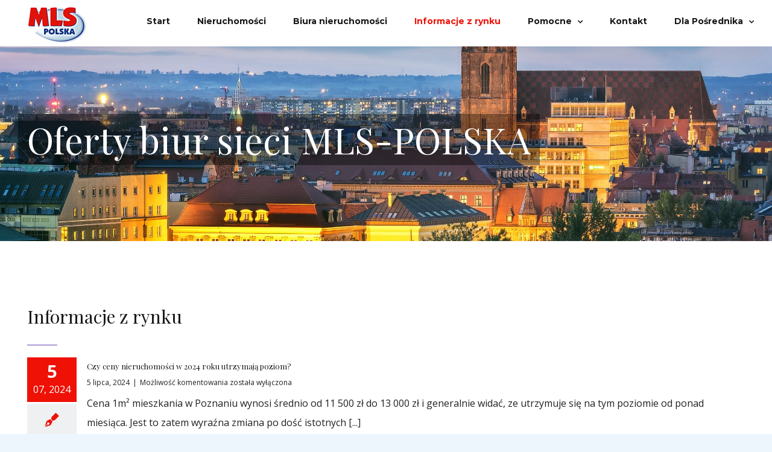

--- FILE ---
content_type: text/html; charset=UTF-8
request_url: https://mlspolska.pl/informacje-z-rynku/
body_size: 14051
content:
<!DOCTYPE html>
<html class="avada-html-layout-wide avada-html-header-position-top avada-is-100-percent-template" lang="pl-PL" prefix="og: http://ogp.me/ns# fb: http://ogp.me/ns/fb#">
<head>
	<meta http-equiv="X-UA-Compatible" content="IE=edge" />
	<meta http-equiv="Content-Type" content="text/html; charset=utf-8"/>
	<meta name="viewport" content="width=device-width, initial-scale=1" />
	<meta name='robots' content='index, follow, max-image-preview:large, max-snippet:-1, max-video-preview:-1' />

	<!-- This site is optimized with the Yoast SEO plugin v19.2 - https://yoast.com/wordpress/plugins/seo/ -->
	<title>Informacje z rynku - MLS POLSKA</title>
	<link rel="canonical" href="https://mlspolska.pl/informacje-z-rynku/" />
	<meta property="og:locale" content="pl_PL" />
	<meta property="og:type" content="article" />
	<meta property="og:title" content="Informacje z rynku - MLS POLSKA" />
	<meta property="og:url" content="https://mlspolska.pl/informacje-z-rynku/" />
	<meta property="og:site_name" content="MLS POLSKA" />
	<meta property="article:modified_time" content="2021-08-10T09:12:51+00:00" />
	<meta name="author" content="piotr NS" />
	<meta name="twitter:card" content="summary_large_image" />
	<meta name="twitter:label1" content="Szacowany czas czytania" />
	<meta name="twitter:data1" content="1 minuta" />
	<script type="application/ld+json" class="yoast-schema-graph">{"@context":"https://schema.org","@graph":[{"@type":"WebSite","@id":"https://mlspolska.pl/#website","url":"https://mlspolska.pl/","name":"MLS POLSKA","description":"Oferty nieruchomości  Mieszkania , Domy, Działki, Lokale, Obiekty - Sprawdzone oferty od profesionalych agentów nieruchomości","potentialAction":[{"@type":"SearchAction","target":{"@type":"EntryPoint","urlTemplate":"https://mlspolska.pl/?s={search_term_string}"},"query-input":"required name=search_term_string"}],"inLanguage":"pl-PL"},{"@type":"WebPage","@id":"https://mlspolska.pl/informacje-z-rynku/#webpage","url":"https://mlspolska.pl/informacje-z-rynku/","name":"Informacje z rynku - MLS POLSKA","isPartOf":{"@id":"https://mlspolska.pl/#website"},"datePublished":"2016-08-10T09:51:15+00:00","dateModified":"2021-08-10T09:12:51+00:00","breadcrumb":{"@id":"https://mlspolska.pl/informacje-z-rynku/#breadcrumb"},"inLanguage":"pl-PL","potentialAction":[{"@type":"ReadAction","target":["https://mlspolska.pl/informacje-z-rynku/"]}]},{"@type":"BreadcrumbList","@id":"https://mlspolska.pl/informacje-z-rynku/#breadcrumb","itemListElement":[{"@type":"ListItem","position":1,"name":"Strona główna","item":"https://mlspolska.pl/"},{"@type":"ListItem","position":2,"name":"Informacje z rynku"}]}]}</script>
	<!-- / Yoast SEO plugin. -->


<link rel='dns-prefetch' href='//www.google.com' />
<link rel="alternate" type="application/rss+xml" title="MLS POLSKA &raquo; Kanał z wpisami" href="https://mlspolska.pl/feed/" />

	<style>
	<!--
	.fusion-column-wrapper{
		padding: 0px 15px 0px 15px !important;
	}
	-->
	</style>
						<link rel="shortcut icon" href="https://mlspolska.pl/wp-content/uploads/2016/08/logo.png" type="image/x-icon" />
		
		
		
		
				
		<meta property="og:title" content="Informacje z rynku"/>
		<meta property="og:type" content="article"/>
		<meta property="og:url" content="https://mlspolska.pl/informacje-z-rynku/"/>
		<meta property="og:site_name" content="MLS POLSKA"/>
		<meta property="og:description" content="Informacje z rynku"/>

									<meta property="og:image" content="https://mlspolska.pl/wp-content/uploads/2016/08/logo.png"/>
							<script type="text/javascript">
/* <![CDATA[ */
window._wpemojiSettings = {"baseUrl":"https:\/\/s.w.org\/images\/core\/emoji\/15.0.3\/72x72\/","ext":".png","svgUrl":"https:\/\/s.w.org\/images\/core\/emoji\/15.0.3\/svg\/","svgExt":".svg","source":{"concatemoji":"https:\/\/mlspolska.pl\/wp-includes\/js\/wp-emoji-release.min.js?ver=6.5.7"}};
/*! This file is auto-generated */
!function(i,n){var o,s,e;function c(e){try{var t={supportTests:e,timestamp:(new Date).valueOf()};sessionStorage.setItem(o,JSON.stringify(t))}catch(e){}}function p(e,t,n){e.clearRect(0,0,e.canvas.width,e.canvas.height),e.fillText(t,0,0);var t=new Uint32Array(e.getImageData(0,0,e.canvas.width,e.canvas.height).data),r=(e.clearRect(0,0,e.canvas.width,e.canvas.height),e.fillText(n,0,0),new Uint32Array(e.getImageData(0,0,e.canvas.width,e.canvas.height).data));return t.every(function(e,t){return e===r[t]})}function u(e,t,n){switch(t){case"flag":return n(e,"\ud83c\udff3\ufe0f\u200d\u26a7\ufe0f","\ud83c\udff3\ufe0f\u200b\u26a7\ufe0f")?!1:!n(e,"\ud83c\uddfa\ud83c\uddf3","\ud83c\uddfa\u200b\ud83c\uddf3")&&!n(e,"\ud83c\udff4\udb40\udc67\udb40\udc62\udb40\udc65\udb40\udc6e\udb40\udc67\udb40\udc7f","\ud83c\udff4\u200b\udb40\udc67\u200b\udb40\udc62\u200b\udb40\udc65\u200b\udb40\udc6e\u200b\udb40\udc67\u200b\udb40\udc7f");case"emoji":return!n(e,"\ud83d\udc26\u200d\u2b1b","\ud83d\udc26\u200b\u2b1b")}return!1}function f(e,t,n){var r="undefined"!=typeof WorkerGlobalScope&&self instanceof WorkerGlobalScope?new OffscreenCanvas(300,150):i.createElement("canvas"),a=r.getContext("2d",{willReadFrequently:!0}),o=(a.textBaseline="top",a.font="600 32px Arial",{});return e.forEach(function(e){o[e]=t(a,e,n)}),o}function t(e){var t=i.createElement("script");t.src=e,t.defer=!0,i.head.appendChild(t)}"undefined"!=typeof Promise&&(o="wpEmojiSettingsSupports",s=["flag","emoji"],n.supports={everything:!0,everythingExceptFlag:!0},e=new Promise(function(e){i.addEventListener("DOMContentLoaded",e,{once:!0})}),new Promise(function(t){var n=function(){try{var e=JSON.parse(sessionStorage.getItem(o));if("object"==typeof e&&"number"==typeof e.timestamp&&(new Date).valueOf()<e.timestamp+604800&&"object"==typeof e.supportTests)return e.supportTests}catch(e){}return null}();if(!n){if("undefined"!=typeof Worker&&"undefined"!=typeof OffscreenCanvas&&"undefined"!=typeof URL&&URL.createObjectURL&&"undefined"!=typeof Blob)try{var e="postMessage("+f.toString()+"("+[JSON.stringify(s),u.toString(),p.toString()].join(",")+"));",r=new Blob([e],{type:"text/javascript"}),a=new Worker(URL.createObjectURL(r),{name:"wpTestEmojiSupports"});return void(a.onmessage=function(e){c(n=e.data),a.terminate(),t(n)})}catch(e){}c(n=f(s,u,p))}t(n)}).then(function(e){for(var t in e)n.supports[t]=e[t],n.supports.everything=n.supports.everything&&n.supports[t],"flag"!==t&&(n.supports.everythingExceptFlag=n.supports.everythingExceptFlag&&n.supports[t]);n.supports.everythingExceptFlag=n.supports.everythingExceptFlag&&!n.supports.flag,n.DOMReady=!1,n.readyCallback=function(){n.DOMReady=!0}}).then(function(){return e}).then(function(){var e;n.supports.everything||(n.readyCallback(),(e=n.source||{}).concatemoji?t(e.concatemoji):e.wpemoji&&e.twemoji&&(t(e.twemoji),t(e.wpemoji)))}))}((window,document),window._wpemojiSettings);
/* ]]> */
</script>
<style id='wp-emoji-styles-inline-css' type='text/css'>

	img.wp-smiley, img.emoji {
		display: inline !important;
		border: none !important;
		box-shadow: none !important;
		height: 1em !important;
		width: 1em !important;
		margin: 0 0.07em !important;
		vertical-align: -0.1em !important;
		background: none !important;
		padding: 0 !important;
	}
</style>
<style id='classic-theme-styles-inline-css' type='text/css'>
/*! This file is auto-generated */
.wp-block-button__link{color:#fff;background-color:#32373c;border-radius:9999px;box-shadow:none;text-decoration:none;padding:calc(.667em + 2px) calc(1.333em + 2px);font-size:1.125em}.wp-block-file__button{background:#32373c;color:#fff;text-decoration:none}
</style>
<style id='global-styles-inline-css' type='text/css'>
body{--wp--preset--color--black: #000000;--wp--preset--color--cyan-bluish-gray: #abb8c3;--wp--preset--color--white: #ffffff;--wp--preset--color--pale-pink: #f78da7;--wp--preset--color--vivid-red: #cf2e2e;--wp--preset--color--luminous-vivid-orange: #ff6900;--wp--preset--color--luminous-vivid-amber: #fcb900;--wp--preset--color--light-green-cyan: #7bdcb5;--wp--preset--color--vivid-green-cyan: #00d084;--wp--preset--color--pale-cyan-blue: #8ed1fc;--wp--preset--color--vivid-cyan-blue: #0693e3;--wp--preset--color--vivid-purple: #9b51e0;--wp--preset--gradient--vivid-cyan-blue-to-vivid-purple: linear-gradient(135deg,rgba(6,147,227,1) 0%,rgb(155,81,224) 100%);--wp--preset--gradient--light-green-cyan-to-vivid-green-cyan: linear-gradient(135deg,rgb(122,220,180) 0%,rgb(0,208,130) 100%);--wp--preset--gradient--luminous-vivid-amber-to-luminous-vivid-orange: linear-gradient(135deg,rgba(252,185,0,1) 0%,rgba(255,105,0,1) 100%);--wp--preset--gradient--luminous-vivid-orange-to-vivid-red: linear-gradient(135deg,rgba(255,105,0,1) 0%,rgb(207,46,46) 100%);--wp--preset--gradient--very-light-gray-to-cyan-bluish-gray: linear-gradient(135deg,rgb(238,238,238) 0%,rgb(169,184,195) 100%);--wp--preset--gradient--cool-to-warm-spectrum: linear-gradient(135deg,rgb(74,234,220) 0%,rgb(151,120,209) 20%,rgb(207,42,186) 40%,rgb(238,44,130) 60%,rgb(251,105,98) 80%,rgb(254,248,76) 100%);--wp--preset--gradient--blush-light-purple: linear-gradient(135deg,rgb(255,206,236) 0%,rgb(152,150,240) 100%);--wp--preset--gradient--blush-bordeaux: linear-gradient(135deg,rgb(254,205,165) 0%,rgb(254,45,45) 50%,rgb(107,0,62) 100%);--wp--preset--gradient--luminous-dusk: linear-gradient(135deg,rgb(255,203,112) 0%,rgb(199,81,192) 50%,rgb(65,88,208) 100%);--wp--preset--gradient--pale-ocean: linear-gradient(135deg,rgb(255,245,203) 0%,rgb(182,227,212) 50%,rgb(51,167,181) 100%);--wp--preset--gradient--electric-grass: linear-gradient(135deg,rgb(202,248,128) 0%,rgb(113,206,126) 100%);--wp--preset--gradient--midnight: linear-gradient(135deg,rgb(2,3,129) 0%,rgb(40,116,252) 100%);--wp--preset--font-size--small: 12px;--wp--preset--font-size--medium: 20px;--wp--preset--font-size--large: 24px;--wp--preset--font-size--x-large: 42px;--wp--preset--font-size--normal: 16px;--wp--preset--font-size--xlarge: 32px;--wp--preset--font-size--huge: 48px;--wp--preset--spacing--20: 0.44rem;--wp--preset--spacing--30: 0.67rem;--wp--preset--spacing--40: 1rem;--wp--preset--spacing--50: 1.5rem;--wp--preset--spacing--60: 2.25rem;--wp--preset--spacing--70: 3.38rem;--wp--preset--spacing--80: 5.06rem;--wp--preset--shadow--natural: 6px 6px 9px rgba(0, 0, 0, 0.2);--wp--preset--shadow--deep: 12px 12px 50px rgba(0, 0, 0, 0.4);--wp--preset--shadow--sharp: 6px 6px 0px rgba(0, 0, 0, 0.2);--wp--preset--shadow--outlined: 6px 6px 0px -3px rgba(255, 255, 255, 1), 6px 6px rgba(0, 0, 0, 1);--wp--preset--shadow--crisp: 6px 6px 0px rgba(0, 0, 0, 1);}:where(.is-layout-flex){gap: 0.5em;}:where(.is-layout-grid){gap: 0.5em;}body .is-layout-flex{display: flex;}body .is-layout-flex{flex-wrap: wrap;align-items: center;}body .is-layout-flex > *{margin: 0;}body .is-layout-grid{display: grid;}body .is-layout-grid > *{margin: 0;}:where(.wp-block-columns.is-layout-flex){gap: 2em;}:where(.wp-block-columns.is-layout-grid){gap: 2em;}:where(.wp-block-post-template.is-layout-flex){gap: 1.25em;}:where(.wp-block-post-template.is-layout-grid){gap: 1.25em;}.has-black-color{color: var(--wp--preset--color--black) !important;}.has-cyan-bluish-gray-color{color: var(--wp--preset--color--cyan-bluish-gray) !important;}.has-white-color{color: var(--wp--preset--color--white) !important;}.has-pale-pink-color{color: var(--wp--preset--color--pale-pink) !important;}.has-vivid-red-color{color: var(--wp--preset--color--vivid-red) !important;}.has-luminous-vivid-orange-color{color: var(--wp--preset--color--luminous-vivid-orange) !important;}.has-luminous-vivid-amber-color{color: var(--wp--preset--color--luminous-vivid-amber) !important;}.has-light-green-cyan-color{color: var(--wp--preset--color--light-green-cyan) !important;}.has-vivid-green-cyan-color{color: var(--wp--preset--color--vivid-green-cyan) !important;}.has-pale-cyan-blue-color{color: var(--wp--preset--color--pale-cyan-blue) !important;}.has-vivid-cyan-blue-color{color: var(--wp--preset--color--vivid-cyan-blue) !important;}.has-vivid-purple-color{color: var(--wp--preset--color--vivid-purple) !important;}.has-black-background-color{background-color: var(--wp--preset--color--black) !important;}.has-cyan-bluish-gray-background-color{background-color: var(--wp--preset--color--cyan-bluish-gray) !important;}.has-white-background-color{background-color: var(--wp--preset--color--white) !important;}.has-pale-pink-background-color{background-color: var(--wp--preset--color--pale-pink) !important;}.has-vivid-red-background-color{background-color: var(--wp--preset--color--vivid-red) !important;}.has-luminous-vivid-orange-background-color{background-color: var(--wp--preset--color--luminous-vivid-orange) !important;}.has-luminous-vivid-amber-background-color{background-color: var(--wp--preset--color--luminous-vivid-amber) !important;}.has-light-green-cyan-background-color{background-color: var(--wp--preset--color--light-green-cyan) !important;}.has-vivid-green-cyan-background-color{background-color: var(--wp--preset--color--vivid-green-cyan) !important;}.has-pale-cyan-blue-background-color{background-color: var(--wp--preset--color--pale-cyan-blue) !important;}.has-vivid-cyan-blue-background-color{background-color: var(--wp--preset--color--vivid-cyan-blue) !important;}.has-vivid-purple-background-color{background-color: var(--wp--preset--color--vivid-purple) !important;}.has-black-border-color{border-color: var(--wp--preset--color--black) !important;}.has-cyan-bluish-gray-border-color{border-color: var(--wp--preset--color--cyan-bluish-gray) !important;}.has-white-border-color{border-color: var(--wp--preset--color--white) !important;}.has-pale-pink-border-color{border-color: var(--wp--preset--color--pale-pink) !important;}.has-vivid-red-border-color{border-color: var(--wp--preset--color--vivid-red) !important;}.has-luminous-vivid-orange-border-color{border-color: var(--wp--preset--color--luminous-vivid-orange) !important;}.has-luminous-vivid-amber-border-color{border-color: var(--wp--preset--color--luminous-vivid-amber) !important;}.has-light-green-cyan-border-color{border-color: var(--wp--preset--color--light-green-cyan) !important;}.has-vivid-green-cyan-border-color{border-color: var(--wp--preset--color--vivid-green-cyan) !important;}.has-pale-cyan-blue-border-color{border-color: var(--wp--preset--color--pale-cyan-blue) !important;}.has-vivid-cyan-blue-border-color{border-color: var(--wp--preset--color--vivid-cyan-blue) !important;}.has-vivid-purple-border-color{border-color: var(--wp--preset--color--vivid-purple) !important;}.has-vivid-cyan-blue-to-vivid-purple-gradient-background{background: var(--wp--preset--gradient--vivid-cyan-blue-to-vivid-purple) !important;}.has-light-green-cyan-to-vivid-green-cyan-gradient-background{background: var(--wp--preset--gradient--light-green-cyan-to-vivid-green-cyan) !important;}.has-luminous-vivid-amber-to-luminous-vivid-orange-gradient-background{background: var(--wp--preset--gradient--luminous-vivid-amber-to-luminous-vivid-orange) !important;}.has-luminous-vivid-orange-to-vivid-red-gradient-background{background: var(--wp--preset--gradient--luminous-vivid-orange-to-vivid-red) !important;}.has-very-light-gray-to-cyan-bluish-gray-gradient-background{background: var(--wp--preset--gradient--very-light-gray-to-cyan-bluish-gray) !important;}.has-cool-to-warm-spectrum-gradient-background{background: var(--wp--preset--gradient--cool-to-warm-spectrum) !important;}.has-blush-light-purple-gradient-background{background: var(--wp--preset--gradient--blush-light-purple) !important;}.has-blush-bordeaux-gradient-background{background: var(--wp--preset--gradient--blush-bordeaux) !important;}.has-luminous-dusk-gradient-background{background: var(--wp--preset--gradient--luminous-dusk) !important;}.has-pale-ocean-gradient-background{background: var(--wp--preset--gradient--pale-ocean) !important;}.has-electric-grass-gradient-background{background: var(--wp--preset--gradient--electric-grass) !important;}.has-midnight-gradient-background{background: var(--wp--preset--gradient--midnight) !important;}.has-small-font-size{font-size: var(--wp--preset--font-size--small) !important;}.has-medium-font-size{font-size: var(--wp--preset--font-size--medium) !important;}.has-large-font-size{font-size: var(--wp--preset--font-size--large) !important;}.has-x-large-font-size{font-size: var(--wp--preset--font-size--x-large) !important;}
.wp-block-navigation a:where(:not(.wp-element-button)){color: inherit;}
:where(.wp-block-post-template.is-layout-flex){gap: 1.25em;}:where(.wp-block-post-template.is-layout-grid){gap: 1.25em;}
:where(.wp-block-columns.is-layout-flex){gap: 2em;}:where(.wp-block-columns.is-layout-grid){gap: 2em;}
.wp-block-pullquote{font-size: 1.5em;line-height: 1.6;}
</style>
<link rel='stylesheet' id='avada-stylesheet-css' href='https://mlspolska.pl/wp-content/themes/Avada/assets/css/style.min.css?ver=6.2.3' type="text/css" async="async" media='all' />
<!--[if IE]>
<link rel='stylesheet' id='avada-IE-css' href='https://mlspolska.pl/wp-content/themes/Avada/assets/css/ie.min.css?ver=6.2.3' type="text/css" async="async" media='all' />
<style id='avada-IE-inline-css' type='text/css'>
.avada-select-parent .select-arrow{background-color:#ffffff}
.select-arrow{background-color:#ffffff}
</style>
<![endif]-->
<link rel='stylesheet' id='fusion-dynamic-css-css' href='https://mlspolska.pl/wp-content/uploads/fusion-styles/36a39cee973b9d1522956be17c6d1c3b.min.css?ver=2.2.3' type="text/css" async="async" media='all' />
<script type="text/javascript" src="https://mlspolska.pl/wp-includes/js/jquery/jquery.min.js?ver=3.7.1" id="jquery-core-js"></script>
<script type="text/javascript" src="https://mlspolska.pl/wp-includes/js/jquery/jquery-migrate.min.js?ver=3.4.1" id="jquery-migrate-js"></script>
<link rel="https://api.w.org/" href="https://mlspolska.pl/wp-json/" /><link rel="alternate" type="application/json" href="https://mlspolska.pl/wp-json/wp/v2/pages/2666" /><link rel="EditURI" type="application/rsd+xml" title="RSD" href="https://mlspolska.pl/xmlrpc.php?rsd" />
<meta name="generator" content="WordPress 6.5.7" />
<link rel='shortlink' href='https://mlspolska.pl/?p=2666' />
<link rel="alternate" type="application/json+oembed" href="https://mlspolska.pl/wp-json/oembed/1.0/embed?url=https%3A%2F%2Fmlspolska.pl%2Finformacje-z-rynku%2F" />
<link rel="alternate" type="text/xml+oembed" href="https://mlspolska.pl/wp-json/oembed/1.0/embed?url=https%3A%2F%2Fmlspolska.pl%2Finformacje-z-rynku%2F&#038;format=xml" />
<link rel='stylesheet' id='dashicons-css'  href='https://mlspolska.pl/wp-content/plugins/ofertylocumnetonline_res/css/jquery.bxslider.css' type='text/css' media='all' />
<link rel='stylesheet' id='dashicons-css'  href='https://mlspolska.pl/wp-content/plugins/ofertylocumnetonline_res/css/jquery.lightbox.css' type='text/css' media='all' />
<link rel='stylesheet' id='dashicons-css'  href='https://mlspolska.pl/wp-content/plugins/ofertylocumnetonline_res/css/lista.css' type='text/css' media='all' />
<link href='//netdna.bootstrapcdn.com/font-awesome/3.2.1/css/font-awesome.css' rel='stylesheet'/>


<script type="text/javascript" src="https://mlspolska.pl/wp-content/plugins/ofertylocumnetonline_res/js/jquery.lightbox.js"></script>
<script type="text/javascript" src="https://mlspolska.pl/wp-content/plugins/ofertylocumnetonline_res/js/jquery.bxSlider.min.js"></script>
<script type="text/javascript" src="https://mlspolska.pl/wp-content/plugins/ofertylocumnetonline_res/js/jquery.validate.min.js"></script>
<style type="text/css" id="css-fb-visibility">@media screen and (max-width: 640px){body:not(.fusion-builder-ui-wireframe) .fusion-no-small-visibility{display:none !important;}}@media screen and (min-width: 641px) and (max-width: 1024px){body:not(.fusion-builder-ui-wireframe) .fusion-no-medium-visibility{display:none !important;}}@media screen and (min-width: 1025px){body:not(.fusion-builder-ui-wireframe) .fusion-no-large-visibility{display:none !important;}}</style>		<script type="text/javascript">
			var doc = document.documentElement;
			doc.setAttribute( 'data-useragent', navigator.userAgent );
		</script>
		
	</head>

<body class="page-template page-template-100-width page-template-100-width-php page page-id-2666 fusion-image-hovers fusion-pagination-sizing fusion-button_size-large fusion-button_type-flat fusion-button_span-no avada-image-rollover-circle-yes avada-image-rollover-yes avada-image-rollover-direction-center_horiz fusion-body ltr fusion-sticky-header no-tablet-sticky-header no-mobile-sticky-header no-mobile-slidingbar avada-has-rev-slider-styles fusion-disable-outline fusion-sub-menu-fade mobile-logo-pos-center layout-wide-mode avada-has-boxed-modal-shadow- layout-scroll-offset-full avada-has-zero-margin-offset-top fusion-top-header menu-text-align-right mobile-menu-design-modern fusion-show-pagination-text fusion-header-layout-v1 avada-responsive avada-footer-fx-none avada-menu-highlight-style-bar fusion-search-form-clean fusion-main-menu-search-overlay fusion-avatar-circle avada-sticky-shrinkage avada-dropdown-styles avada-blog-layout-grid avada-blog-archive-layout-grid avada-header-shadow-yes avada-menu-icon-position-left avada-has-megamenu-shadow avada-has-mainmenu-dropdown-divider avada-has-pagetitle-bg-full avada-has-breadcrumb-mobile-hidden avada-has-titlebar-hide avada-social-full-transparent avada-has-pagination-padding avada-flyout-menu-direction-fade avada-ec-views-v1" >
		<a class="skip-link screen-reader-text" href="#content">Skip to content</a>

	<div id="boxed-wrapper">
		<div class="fusion-sides-frame"></div>
		<div id="wrapper" class="fusion-wrapper">
			<div id="home" style="position:relative;top:-1px;"></div>
			
			<header class="fusion-header-wrapper fusion-header-shadow">
				<div class="fusion-header-v1 fusion-logo-alignment fusion-logo-center fusion-sticky-menu- fusion-sticky-logo- fusion-mobile-logo-  fusion-mobile-menu-design-modern">
					<div class="fusion-header-sticky-height"></div>
<div class="fusion-header">
	<div class="fusion-row">
					<div class="fusion-logo" data-margin-top="0px" data-margin-bottom="0px" data-margin-left="0px" data-margin-right="0px">
			<a class="fusion-logo-link"  href="https://mlspolska.pl/" >

						<!-- standard logo -->
			<img src="https://mlspolska.pl/wp-content/uploads/2016/08/logo.png" srcset="https://mlspolska.pl/wp-content/uploads/2016/08/logo.png 1x" width="120" height="77" alt="MLS POLSKA Logo" data-retina_logo_url="" class="fusion-standard-logo" />

			
					</a>
		</div>		<nav class="fusion-main-menu" aria-label="Main Menu"><div class="fusion-overlay-search">		<form role="search" class="searchform fusion-search-form  fusion-search-form-clean" method="get" action="https://mlspolska.pl/">
			<div class="fusion-search-form-content">

				
				<div class="fusion-search-field search-field">
					<label><span class="screen-reader-text">Search for:</span>
													<input type="search" value="" name="s" class="s" placeholder="Search..." required aria-required="true" aria-label=""/>
											</label>
				</div>
				<div class="fusion-search-button search-button">
					<input type="submit" class="fusion-search-submit searchsubmit" value="&#xf002;" />
									</div>

				
			</div>


			
		</form>
		<div class="fusion-search-spacer"></div><a href="#" class="fusion-close-search"></a></div><ul id="menu-main-menu" class="fusion-menu"><li  id="menu-item-2188"  class="menu-item menu-item-type-post_type menu-item-object-page menu-item-home menu-item-2188"  data-item-id="2188"><a  href="https://mlspolska.pl/" class="fusion-bar-highlight"><span class="menu-text">Start</span></a></li><li  id="menu-item-1509"  class="menu-item menu-item-type-post_type menu-item-object-page menu-item-1509"  data-item-id="1509"><a  href="https://mlspolska.pl/lista-ofert/" class="fusion-bar-highlight"><span class="menu-text">Nieruchomości</span></a></li><li  id="menu-item-2628"  class="menu-item menu-item-type-post_type menu-item-object-page menu-item-2628"  data-item-id="2628"><a  href="https://mlspolska.pl/biura-nieruchomosci/" class="fusion-bar-highlight"><span class="menu-text">Biura nieruchomości</span></a></li><li  id="menu-item-2673"  class="menu-item menu-item-type-post_type menu-item-object-page current-menu-item page_item page-item-2666 current_page_item menu-item-2673"  data-item-id="2673"><a  href="https://mlspolska.pl/informacje-z-rynku/" class="fusion-bar-highlight"><span class="menu-text">Informacje z rynku</span></a></li><li  id="menu-item-2667"  class="menu-item menu-item-type-custom menu-item-object-custom menu-item-has-children menu-item-2667 fusion-dropdown-menu"  data-item-id="2667"><a  href="#" class="fusion-bar-highlight"><span class="menu-text">Pomocne</span> <span class="fusion-caret"><i class="fusion-dropdown-indicator"></i></span></a><ul class="sub-menu"><li  id="menu-item-2717"  class="menu-item menu-item-type-post_type menu-item-object-page menu-item-2717 fusion-dropdown-submenu" ><a  href="https://mlspolska.pl/o-mls-polska/" class="fusion-bar-highlight"><span>o MLS Polska</span></a></li><li  id="menu-item-2669"  class="menu-item menu-item-type-custom menu-item-object-custom menu-item-2669 fusion-dropdown-submenu" ><a  target="_blank" rel="noopener noreferrer" href="https://ems.ms.gov.pl/krs/wyszukiwaniepodmiotu" class="fusion-bar-highlight"><span>Sprawdź firmę: KRS</span></a></li><li  id="menu-item-2671"  class="menu-item menu-item-type-custom menu-item-object-custom menu-item-2671 fusion-dropdown-submenu" ><a  target="_blank" rel="noopener noreferrer" href="https://prod.ceidg.gov.pl/ceidg/ceidg.public.ui/search.aspx" class="fusion-bar-highlight"><span>Sprawdz firmę: CEIDG</span></a></li><li  id="menu-item-2848"  class="menu-item menu-item-type-custom menu-item-object-custom menu-item-2848 fusion-dropdown-submenu" ><a  target="_blank" rel="noopener noreferrer" href="https://mapy.geoportal.gov.pl/imap/Imgp_2.html" class="fusion-bar-highlight"><span>Sprawdź na Geoportal-u</span></a></li><li  id="menu-item-2933"  class="menu-item menu-item-type-post_type menu-item-object-page menu-item-2933 fusion-dropdown-submenu" ><a  href="https://mlspolska.pl/mapa-strony/" class="fusion-bar-highlight"><span>Mapa strony</span></a></li></ul></li><li  id="menu-item-2265"  class="menu-item menu-item-type-post_type menu-item-object-page menu-item-2265"  data-item-id="2265"><a  href="https://mlspolska.pl/kontakt/" class="fusion-bar-highlight"><span class="menu-text">Kontakt</span></a></li><li  id="menu-item-2844"  class="menu-item menu-item-type-custom menu-item-object-custom menu-item-has-children menu-item-2844 fusion-dropdown-menu"  data-item-id="2844"><a  href="#" class="fusion-bar-highlight"><span class="menu-text">Dla Pośrednika</span> <span class="fusion-caret"><i class="fusion-dropdown-indicator"></i></span></a><ul class="sub-menu"><li  id="menu-item-2847"  class="menu-item menu-item-type-custom menu-item-object-custom menu-item-2847 fusion-dropdown-submenu" ><a  target="_blank" rel="noopener noreferrer" href="https://www.locumnet.pl/" class="fusion-bar-highlight"><span>LocumNet &#8211; informacje</span></a></li><li  id="menu-item-2846"  class="menu-item menu-item-type-custom menu-item-object-custom menu-item-2846 fusion-dropdown-submenu" ><a  target="_blank" rel="noopener noreferrer" href="https://online.locumnet.pl/" class="fusion-bar-highlight"><span>LocumNet &#8211; Logowanie</span></a></li><li  id="menu-item-2845"  class="menu-item menu-item-type-custom menu-item-object-custom menu-item-2845 fusion-dropdown-submenu" ><a  target="_blank" rel="noopener noreferrer" href="https://play.google.com/store/apps/details?id=lno.app" class="fusion-bar-highlight"><span>LocumNet &#8211; Android</span></a></li></ul></li></ul></nav>	<div class="fusion-mobile-menu-icons">
							<a href="#" class="fusion-icon fusion-icon-bars" aria-label="Toggle mobile menu" aria-expanded="false"></a>
		
		
		
			</div>

<nav class="fusion-mobile-nav-holder fusion-mobile-menu-text-align-left" aria-label="Main Menu Mobile"></nav>

					</div>
</div>
				</div>
				<div class="fusion-clearfix"></div>
			</header>
						
			
		<div id="sliders-container">
			<div id="fusion-slider-32" data-id="32" class="fusion-slider-container fusion-slider-2666 full-width-slider-container" style="height:400px;max-width:100%;">
	<style type="text/css">
		#fusion-slider-32 .flex-direction-nav a {width:63px;height:63px;line-height:63px;font-size:25px;}	</style>
	<div class="fusion-slider-loading">Loading...</div>
		<div class="tfs-slider flexslider main-flex full-width-slider" style="max-width:100%;--typography_sensitivity:1;" data-slider_width="100%" data-slider_height="400px" data-full_screen="0" data-parallax="1" data-nav_arrows="0" data-nav_box_width="63px" data-nav_box_height="63px" data-nav_arrow_size="25px" data-pagination_circles="0" data-autoplay="1" data-loop="0" data-animation="fade" data-slideshow_speed="7000" data-animation_speed="600" data-typo_sensitivity="1" data-typo_factor="1.5" data-slider_content_width="" data-slider_indicator="" data-slider_indicator_color="#ffffff" data-orderby="date" data-order="DESC" >
		<ul class="slides" style="max-width:100%;">
															<li class="slide-id-2273" data-mute="yes" data-loop="yes" data-autoplay="yes">
					<div class="slide-content-container slide-content-left" style="display: none;">
						<div class="slide-content" style="">
															<div class="heading with-bg">
									<div class="fusion-title-sc-wrapper" style="background-color: rgba(0,0,0,0.4);">
										<style type="text/css">@media only screen and (max-width:800px) {.fusion-title.fusion-title-1{margin-top:10px!important;margin-bottom:10px!important;}}</style><div class="fusion-title title fusion-title-1 fusion-sep-none fusion-title-text fusion-title-size-two" style="margin-top:0px;margin-bottom:0px;"><h2 class="title-heading-left" style="margin:0;color:#fff;font-size:60px;line-height:80px;">Oferty biur sieci MLS-POLSKA</h2></div>									</div>
								</div>
																											</div>
					</div>
																									<div class="background background-image" style="background-image: url(https://mlspolska.pl/wp-content/uploads/2022/05/Wroclaw_pano_wiki_commons_free.jpg);max-width:100%;height:400px;filter: progid:DXImageTransform.Microsoft.AlphaImageLoader(src='https://mlspolska.pl/wp-content/uploads/2022/05/Wroclaw_pano_wiki_commons_free.jpg', sizingMethod='scale');" data-imgwidth="2387">
																							</div>
				</li>
					</ul>
	</div>
</div>
		</div>
				
			
			<div class="avada-page-titlebar-wrapper">
							</div>

						<main id="main" class="clearfix width-100">
				<div class="fusion-row" style="max-width:100%;">
<section id="content" class="full-width">
					<div id="post-2666" class="post-2666 page type-page status-publish hentry">
			<span class="entry-title rich-snippet-hidden">Informacje z rynku</span><span class="vcard rich-snippet-hidden"><span class="fn"><a href="https://mlspolska.pl/author/piotr-ns/" title="Wpisy od piotr NS" rel="author">piotr NS</a></span></span><span class="updated rich-snippet-hidden">2021-08-10T11:12:51+02:00</span>						<div class="post-content">
				<div class="fusion-fullwidth fullwidth-box fusion-builder-row-1 nonhundred-percent-fullwidth non-hundred-percent-height-scrolling"  style='background-color: rgba(255,255,255,0);background-position: left top;background-repeat: no-repeat;padding-top:5px;padding-right:30px;padding-bottom:20px;padding-left:30px;border-top-width:0px;border-bottom-width:0px;border-color:#eae9e9;border-top-style:solid;border-bottom-style:solid;'><div class="fusion-builder-row fusion-row "><div  class="fusion-layout-column fusion_builder_column fusion_builder_column_1_1 fusion-builder-column-0 fusion-one-full fusion-column-first fusion-column-last 1_1"  style='margin-top:0px;margin-bottom:20px;'><div class="fusion-column-wrapper" style="background-position:left top;background-repeat:no-repeat;-webkit-background-size:cover;-moz-background-size:cover;-o-background-size:cover;background-size:cover;"   data-bg-url=""><div class="fusion-text"><h1>Informacje z rynku</h1>
</div><div class="fusion-sep-clear"></div><div class="fusion-separator sep-single sep-solid" style="border-color:#613caf;border-top-width:1px;margin-top:0px;margin-bottom:20px;width:100%;max-width:50px;"></div><div class="fusion-recent-posts fusion-recent-posts-1 avada-container layout-date-on-side layout-columns-1"><section class="fusion-columns columns fusion-columns-1 columns-1"><article class="post fusion-column column col col-lg-12 col-md-12 col-sm-12"><div class="fusion-date-and-formats"><div class="fusion-date-box updated"><span class="fusion-date">5</span><span class="fusion-month-year">07, 2024</span></div><div class="fusion-format-box"><i class="fusion-icon-pen"></i></div></div><div class="recent-posts-content"><span class="vcard" style="display: none;"><span class="fn"><a href="https://mlspolska.pl/author/robert-wojciechowicz/" title="Wpisy od Robert Wojciechowicz" rel="author">Robert Wojciechowicz</a></span></span><span class="updated" style="display:none;">2024-07-18T13:26:30+02:00</span><h4 class="entry-title"><a href="https://mlspolska.pl/ceny-nieruchomosci-2024-utrzymaja-poziom/">Czy ceny nieruchomości w 2024 roku utrzymają poziom?</a></h4><p class="meta"><span class="vcard" style="display: none;"><span class="fn"><a href="https://mlspolska.pl/author/robert-wojciechowicz/" title="Wpisy od Robert Wojciechowicz" rel="author">Robert Wojciechowicz</a></span></span><span class="updated" style="display:none;">2024-07-18T13:26:30+02:00</span><span>5 lipca, 2024</span><span class="fusion-inline-sep">|</span><span class="fusion-comments"><span>Możliwość komentowania <span class="screen-reader-text">Czy ceny nieruchomości w 2024 roku utrzymają poziom?</span> została wyłączona</span></span></p><p>Cena 1m² mieszkania w Poznaniu wynosi średnio od 11 500 zł do 13 000 zł i generalnie widać, ze utrzymuje się na tym poziomie od ponad miesiąca. Jest to zatem wyraźna zmiana po dość istotnych [...]</p></div></article><article class="post fusion-column column col col-lg-12 col-md-12 col-sm-12"><div class="fusion-date-and-formats"><div class="fusion-date-box updated"><span class="fusion-date">11</span><span class="fusion-month-year">08, 2023</span></div><div class="fusion-format-box"><i class="fusion-icon-pen"></i></div></div><div class="recent-posts-content"><span class="vcard" style="display: none;"><span class="fn"><a href="https://mlspolska.pl/author/robert-wojciechowicz/" title="Wpisy od Robert Wojciechowicz" rel="author">Robert Wojciechowicz</a></span></span><span class="updated" style="display:none;">2023-08-11T16:29:01+02:00</span><h4 class="entry-title"><a href="https://mlspolska.pl/zmiany-w-prawie-budowlanym-domy-ponad-70m2-2/">Trudniej o warunki zabudowy</a></h4><p class="meta"><span class="vcard" style="display: none;"><span class="fn"><a href="https://mlspolska.pl/author/robert-wojciechowicz/" title="Wpisy od Robert Wojciechowicz" rel="author">Robert Wojciechowicz</a></span></span><span class="updated" style="display:none;">2023-08-11T16:29:01+02:00</span><span>11 sierpnia, 2023</span><span class="fusion-inline-sep">|</span><span class="fusion-comments"><span>Możliwość komentowania <span class="screen-reader-text">Trudniej o warunki zabudowy</span> została wyłączona</span></span></p><p>Możliwe, że będzie trudniej o warunki zabudowy? Według planowanego nowego prawa budowlanego zmienią się przepisy w wyznaczaniu obszaru analizowanego. Zmiana ma z obecnej wartości minimum trzykrotność frontu działki na obszar określony bez możliwości jego rozszerzenia. [...]</p></div></article><article class="post fusion-column column col col-lg-12 col-md-12 col-sm-12"><div class="fusion-date-and-formats"><div class="fusion-date-box updated"><span class="fusion-date">4</span><span class="fusion-month-year">04, 2023</span></div><div class="fusion-format-box"><i class="fusion-icon-pen"></i></div></div><div class="recent-posts-content"><span class="vcard" style="display: none;"><span class="fn"><a href="https://mlspolska.pl/author/robert-wojciechowicz/" title="Wpisy od Robert Wojciechowicz" rel="author">Robert Wojciechowicz</a></span></span><span class="updated" style="display:none;">2023-04-04T12:27:15+02:00</span><h4 class="entry-title"><a href="https://mlspolska.pl/zmiany-w-prawie-budowlanym-domy-ponad-70m2/">Uproszczenie przepisów przy budowie domów większych niż 70m2</a></h4><p class="meta"><span class="vcard" style="display: none;"><span class="fn"><a href="https://mlspolska.pl/author/robert-wojciechowicz/" title="Wpisy od Robert Wojciechowicz" rel="author">Robert Wojciechowicz</a></span></span><span class="updated" style="display:none;">2023-04-04T12:27:15+02:00</span><span>4 kwietnia, 2023</span><span class="fusion-inline-sep">|</span><span class="fusion-comments"><span>Możliwość komentowania <span class="screen-reader-text">Uproszczenie przepisów przy budowie domów większych niż 70m2</span> została wyłączona</span></span></p><p>Budowa domów powyżej 70 m2 bez pozwoleń! Przyjęto projekt ustawy o zmianie ustawy Prawo budowlane oraz niektórych innych ustaw. Budowa jednorodzinnych budynków mieszkalnych o powierzchni zabudowy powyżej i poniżej 70 m2, będzie możliwa na podstawie [...]</p></div></article><article class="post fusion-column column col col-lg-12 col-md-12 col-sm-12"><div class="fusion-date-and-formats"><div class="fusion-date-box updated"><span class="fusion-date">8</span><span class="fusion-month-year">11, 2022</span></div><div class="fusion-format-box"><i class="fusion-icon-pen"></i></div></div><div class="recent-posts-content"><span class="vcard" style="display: none;"><span class="fn"><a href="https://mlspolska.pl/author/robert-wojciechowicz/" title="Wpisy od Robert Wojciechowicz" rel="author">Robert Wojciechowicz</a></span></span><span class="updated" style="display:none;">2022-11-21T10:30:31+01:00</span><h4 class="entry-title"><a href="https://mlspolska.pl/procedura-uproszczona-przy-budowie-domow-powyzej-70m2/">Procedura uproszczona przy budowie domów powyżej 70m2 ?</a></h4><p class="meta"><span class="vcard" style="display: none;"><span class="fn"><a href="https://mlspolska.pl/author/robert-wojciechowicz/" title="Wpisy od Robert Wojciechowicz" rel="author">Robert Wojciechowicz</a></span></span><span class="updated" style="display:none;">2022-11-21T10:30:31+01:00</span><span>8 listopada, 2022</span><span class="fusion-inline-sep">|</span><span class="fusion-comments"><span>Możliwość komentowania <span class="screen-reader-text">Procedura uproszczona przy budowie domów powyżej 70m2 ?</span> została wyłączona</span></span></p><p>Procedura uproszczona możliwa także przy budowie domów powyżej 70m2? Ministerstwo Rozwoju i Technologii w nowym projekcie nowelizacji ustawy "Prawo budowlane" szykuje wprowadzenie dalszych uproszczeń przy formalnościach związanych uzyskiwaniem pozwoleń na budowę. Po domach do 70m2 [...]</p></div></article><article class="post fusion-column column col col-lg-12 col-md-12 col-sm-12"><div class="fusion-date-and-formats"><div class="fusion-date-box updated"><span class="fusion-date">6</span><span class="fusion-month-year">04, 2022</span></div><div class="fusion-format-box"><i class="fusion-icon-pen"></i></div></div><div class="recent-posts-content"><span class="vcard" style="display: none;"><span class="fn"><a href="https://mlspolska.pl/author/robert-wojciechowicz/" title="Wpisy od Robert Wojciechowicz" rel="author">Robert Wojciechowicz</a></span></span><span class="updated" style="display:none;">2022-04-06T11:35:28+02:00</span><h4 class="entry-title"><a href="https://mlspolska.pl/wzrost-wnioskow-o-kredyty-mieszkaniowe/">Wzrost wniosków o kredyty mieszkaniowe (marzec 2022)</a></h4><p class="meta"><span class="vcard" style="display: none;"><span class="fn"><a href="https://mlspolska.pl/author/robert-wojciechowicz/" title="Wpisy od Robert Wojciechowicz" rel="author">Robert Wojciechowicz</a></span></span><span class="updated" style="display:none;">2022-04-06T11:35:28+02:00</span><span>6 kwietnia, 2022</span><span class="fusion-inline-sep">|</span><span class="fusion-comments"><span>Możliwość komentowania <span class="screen-reader-text">Wzrost wniosków o kredyty mieszkaniowe (marzec 2022)</span> została wyłączona</span></span></p><p>Marcowy wzrost liczby wniosków o kredyty mieszkaniowe W marcu 2022 r. liczba wnioskujących osób była najwyższa w okresie ostatnich 10 lat. Ostrzejsze wymogi związane z kredytami hipotecznymi, które weszły w życie 1 kwietnia, sprawiły, że [...]</p></div></article><article class="post fusion-column column col col-lg-12 col-md-12 col-sm-12"><div class="fusion-date-and-formats"><div class="fusion-date-box updated"><span class="fusion-date">11</span><span class="fusion-month-year">08, 2021</span></div><div class="fusion-format-box"><i class="fusion-icon-pen"></i></div></div><div class="recent-posts-content"><span class="vcard" style="display: none;"><span class="fn"><a href="https://mlspolska.pl/author/robert-wojciechowicz/" title="Wpisy od Robert Wojciechowicz" rel="author">Robert Wojciechowicz</a></span></span><span class="updated" style="display:none;">2022-11-21T10:30:56+01:00</span><h4 class="entry-title"><a href="https://mlspolska.pl/program-moj-prad-2021/">Mój Prąd w 2021</a></h4><p class="meta"><span class="vcard" style="display: none;"><span class="fn"><a href="https://mlspolska.pl/author/robert-wojciechowicz/" title="Wpisy od Robert Wojciechowicz" rel="author">Robert Wojciechowicz</a></span></span><span class="updated" style="display:none;">2022-11-21T10:30:56+01:00</span><span>11 sierpnia, 2021</span><span class="fusion-inline-sep">|</span><span class="fusion-comments"><span>Możliwość komentowania <span class="screen-reader-text">Mój Prąd w 2021</span> została wyłączona</span></span></p><p>Nowy program „Mój Prąd” – dofinansowanie w 2021 roku wynosi do 3 tys.zł Cel Programu Celem programu jest zwiększenie produkcji energii elektrycznej z mikroinstalacji fotowoltaicznych na terenie Rzeczpospolitej Polskiej. Rodzaje przedsięwzięć Przedsięwzięcia polegające na zakupie [...]</p></div></article></section></div><div class="fusion-clearfix"></div></div></div></div></div>
							</div>
												</div>
	</section>
						
					</div>  <!-- fusion-row -->
				</main>  <!-- #main -->
				
				
								
					
		<div class="fusion-footer">
					
	<footer class="fusion-footer-widget-area fusion-widget-area">
		<div class="fusion-row">
			<div class="fusion-columns fusion-columns-2 fusion-widget-area">
				
																									<div class="fusion-column col-lg-6 col-md-6 col-sm-6">
							<section id="text-2" class="fusion-footer-widget-column widget widget_text"><h4 class="widget-title">Nasz serwis to:</h4>			<div class="textwidget"><i class="fa fa-user fa-lg" style="padding-right:15px;"></i>Kontakt ze specjalistami<br>
<i class="fa fa-file-text-o fa-lg" style="padding-right:15px;"></i> Łatwy dostęp do informacji<br>
<i class="fa fa-tablet fa-lg" style="padding-right:15px;"></i> Korzystanie na tablecie</div>
		<div style="clear:both;"></div></section><section id="text-6" class="fusion-footer-widget-column widget widget_text"><h4 class="widget-title">Zapraszamy do nas!</h4>			<div class="textwidget"><div align=center>
<a href="http://lubspon.pl">
<img  alt="logo" src="/wp-content/uploads/2016/08/logo_lubspon.png" style="border:5px solid #fff;outline:3px solid black;width: 140px;">
</a><br><br>
<a href="http://online.locumnet.pl">
<img alt="logo" src="/wp-content/uploads/2016/08/logo_locumnet.png" style="border:5px solid #fff;outline:3px solid black;width: 140px;">
</a></div></div>
		<div style="clear:both;"></div></section>																					</div>
																										<div class="fusion-column fusion-column-last col-lg-6 col-md-6 col-sm-6">
							
		<section id="recent-posts-3" class="fusion-footer-widget-column widget widget_recent_entries">
		<h4 class="widget-title">Najnowsze artykuły</h4>
		<ul>
											<li>
					<a href="https://mlspolska.pl/ceny-nieruchomosci-2024-utrzymaja-poziom/">Czy ceny nieruchomości w 2024 roku utrzymają poziom?</a>
									</li>
											<li>
					<a href="https://mlspolska.pl/zmiany-w-prawie-budowlanym-domy-ponad-70m2-2/">Trudniej o warunki zabudowy</a>
									</li>
											<li>
					<a href="https://mlspolska.pl/zmiany-w-prawie-budowlanym-domy-ponad-70m2/">Uproszczenie przepisów przy budowie domów większych niż 70m2</a>
									</li>
					</ul>

		<div style="clear:both;"></div></section>																					</div>
																																													
				<div class="fusion-clearfix"></div>
			</div> <!-- fusion-columns -->
		</div> <!-- fusion-row -->
	</footer> <!-- fusion-footer-widget-area -->

	
	<footer id="footer" class="fusion-footer-copyright-area fusion-footer-copyright-center">
		<div class="fusion-row">
			<div class="fusion-copyright-content">

				<div class="fusion-copyright-notice">
		<div>
		© 2022
<a target="_blanc" href="https://mlspolska.pl">MLS POLSKA</a>
, Wszelkie prawa zastrzeżone.
Serwis prowadzony przez 
<a target="_blank" href="http://nsoft.com.pl" style="color:white;">NSoft sp. z o.o.</a>
przy wsparciu <a target="_blank" href="http://online.locumnet.pl" style="color:white;">LOCUMNET-ONLINE</a> | <a href="https://mlspolska.pl/polityka-prywatnosci/" style="color:white;">Polityka prywatności</a> | <a href="/mapa-strony/" style="color:white;">Mapa strony</a></a>	</div>
</div>

			</div> <!-- fusion-fusion-copyright-content -->
		</div> <!-- fusion-row -->
	</footer> <!-- #footer -->
		</div> <!-- fusion-footer -->

		
					<div class="fusion-sliding-bar-wrapper">
											</div>

												</div> <!-- wrapper -->
		</div> <!-- #boxed-wrapper -->
		<div class="fusion-top-frame"></div>
		<div class="fusion-bottom-frame"></div>
		<div class="fusion-boxed-shadow"></div>
		<a class="fusion-one-page-text-link fusion-page-load-link"></a>

		<div class="avada-footer-scripts">
			<link rel='stylesheet' id='wp-block-library-css' href='https://mlspolska.pl/wp-includes/css/dist/block-library/style.min.css?ver=6.5.7' type="text/css" async="async" media='all' />
<style id='wp-block-library-theme-inline-css' type='text/css'>
.wp-block-audio figcaption{color:#555;font-size:13px;text-align:center}.is-dark-theme .wp-block-audio figcaption{color:#ffffffa6}.wp-block-audio{margin:0 0 1em}.wp-block-code{border:1px solid #ccc;border-radius:4px;font-family:Menlo,Consolas,monaco,monospace;padding:.8em 1em}.wp-block-embed figcaption{color:#555;font-size:13px;text-align:center}.is-dark-theme .wp-block-embed figcaption{color:#ffffffa6}.wp-block-embed{margin:0 0 1em}.blocks-gallery-caption{color:#555;font-size:13px;text-align:center}.is-dark-theme .blocks-gallery-caption{color:#ffffffa6}.wp-block-image figcaption{color:#555;font-size:13px;text-align:center}.is-dark-theme .wp-block-image figcaption{color:#ffffffa6}.wp-block-image{margin:0 0 1em}.wp-block-pullquote{border-bottom:4px solid;border-top:4px solid;color:currentColor;margin-bottom:1.75em}.wp-block-pullquote cite,.wp-block-pullquote footer,.wp-block-pullquote__citation{color:currentColor;font-size:.8125em;font-style:normal;text-transform:uppercase}.wp-block-quote{border-left:.25em solid;margin:0 0 1.75em;padding-left:1em}.wp-block-quote cite,.wp-block-quote footer{color:currentColor;font-size:.8125em;font-style:normal;position:relative}.wp-block-quote.has-text-align-right{border-left:none;border-right:.25em solid;padding-left:0;padding-right:1em}.wp-block-quote.has-text-align-center{border:none;padding-left:0}.wp-block-quote.is-large,.wp-block-quote.is-style-large,.wp-block-quote.is-style-plain{border:none}.wp-block-search .wp-block-search__label{font-weight:700}.wp-block-search__button{border:1px solid #ccc;padding:.375em .625em}:where(.wp-block-group.has-background){padding:1.25em 2.375em}.wp-block-separator.has-css-opacity{opacity:.4}.wp-block-separator{border:none;border-bottom:2px solid;margin-left:auto;margin-right:auto}.wp-block-separator.has-alpha-channel-opacity{opacity:1}.wp-block-separator:not(.is-style-wide):not(.is-style-dots){width:100px}.wp-block-separator.has-background:not(.is-style-dots){border-bottom:none;height:1px}.wp-block-separator.has-background:not(.is-style-wide):not(.is-style-dots){height:2px}.wp-block-table{margin:0 0 1em}.wp-block-table td,.wp-block-table th{word-break:normal}.wp-block-table figcaption{color:#555;font-size:13px;text-align:center}.is-dark-theme .wp-block-table figcaption{color:#ffffffa6}.wp-block-video figcaption{color:#555;font-size:13px;text-align:center}.is-dark-theme .wp-block-video figcaption{color:#ffffffa6}.wp-block-video{margin:0 0 1em}.wp-block-template-part.has-background{margin-bottom:0;margin-top:0;padding:1.25em 2.375em}
</style>
<script type="text/javascript" src="https://mlspolska.pl/wp-includes/js/dist/vendor/wp-polyfill-inert.min.js?ver=3.1.2" id="wp-polyfill-inert-js"></script>
<script type="text/javascript" src="https://mlspolska.pl/wp-includes/js/dist/vendor/regenerator-runtime.min.js?ver=0.14.0" id="regenerator-runtime-js"></script>
<script type="text/javascript" src="https://mlspolska.pl/wp-includes/js/dist/vendor/wp-polyfill.min.js?ver=3.15.0" id="wp-polyfill-js"></script>
<script type="text/javascript" id="contact-form-7-js-extra">
/* <![CDATA[ */
var wpcf7 = {"api":{"root":"https:\/\/mlspolska.pl\/wp-json\/","namespace":"contact-form-7\/v1"}};
/* ]]> */
</script>
<script type="text/javascript" src="https://mlspolska.pl/wp-content/plugins/contact-form-7/includes/js/index.js?ver=5.6" id="contact-form-7-js"></script>
<script type="text/javascript" src="https://mlspolska.pl/wp-content/themes/Avada/includes/lib/assets/min/js/library/modernizr.js?ver=3.3.1" id="modernizr-js"></script>
<script type="text/javascript" src="https://mlspolska.pl/wp-content/themes/Avada/includes/lib/assets/min/js/library/jquery.fitvids.js?ver=1.1" id="jquery-fitvids-js"></script>
<script type="text/javascript" id="fusion-video-general-js-extra">
/* <![CDATA[ */
var fusionVideoGeneralVars = {"status_vimeo":"0","status_yt":"0"};
/* ]]> */
</script>
<script type="text/javascript" src="https://mlspolska.pl/wp-content/themes/Avada/includes/lib/assets/min/js/library/fusion-video-general.js?ver=1" id="fusion-video-general-js"></script>
<script type="text/javascript" id="jquery-lightbox-js-extra">
/* <![CDATA[ */
var fusionLightboxVideoVars = {"lightbox_video_width":"1280","lightbox_video_height":"720"};
/* ]]> */
</script>
<script type="text/javascript" src="https://mlspolska.pl/wp-content/themes/Avada/includes/lib/assets/min/js/library/jquery.ilightbox.js?ver=2.2.3" id="jquery-lightbox-js"></script>
<script type="text/javascript" src="https://mlspolska.pl/wp-content/themes/Avada/includes/lib/assets/min/js/library/jquery.mousewheel.js?ver=3.0.6" id="jquery-mousewheel-js"></script>
<script type="text/javascript" id="fusion-lightbox-js-extra">
/* <![CDATA[ */
var fusionLightboxVars = {"status_lightbox":"1","lightbox_gallery":"1","lightbox_skin":"parade","lightbox_title":"","lightbox_arrows":"1","lightbox_slideshow_speed":"5000","lightbox_autoplay":"","lightbox_opacity":"0.975","lightbox_desc":"","lightbox_social":"1","lightbox_deeplinking":"1","lightbox_path":"horizontal","lightbox_post_images":"1","lightbox_animation_speed":"fast","l10n":{"close":"Press Esc to close","enterFullscreen":"Enter Fullscreen (Shift+Enter)","exitFullscreen":"Exit Fullscreen (Shift+Enter)","slideShow":"Slideshow","next":"Next","previous":"Previous"}};
/* ]]> */
</script>
<script type="text/javascript" src="https://mlspolska.pl/wp-content/themes/Avada/includes/lib/assets/min/js/general/fusion-lightbox.js?ver=1" id="fusion-lightbox-js"></script>
<script type="text/javascript" src="https://mlspolska.pl/wp-content/themes/Avada/includes/lib/assets/min/js/library/imagesLoaded.js?ver=3.1.8" id="images-loaded-js"></script>
<script type="text/javascript" src="https://mlspolska.pl/wp-content/themes/Avada/includes/lib/assets/min/js/library/isotope.js?ver=3.0.4" id="isotope-js"></script>
<script type="text/javascript" src="https://mlspolska.pl/wp-content/themes/Avada/includes/lib/assets/min/js/library/packery.js?ver=2.0.0" id="packery-js"></script>
<script type="text/javascript" id="avada-portfolio-js-extra">
/* <![CDATA[ */
var avadaPortfolioVars = {"lightbox_behavior":"all","infinite_finished_msg":"<em>All items displayed.<\/em>","infinite_blog_text":"<em>Loading the next set of posts...<\/em>","content_break_point":"800"};
/* ]]> */
</script>
<script type="text/javascript" src="https://mlspolska.pl/wp-content/plugins/fusion-core/js/min/avada-portfolio.js?ver=1" id="avada-portfolio-js"></script>
<script type="text/javascript" src="https://mlspolska.pl/wp-content/themes/Avada/includes/lib/assets/min/js/library/jquery.infinitescroll.js?ver=2.1" id="jquery-infinite-scroll-js"></script>
<script type="text/javascript" src="https://mlspolska.pl/wp-content/plugins/fusion-core/js/min/avada-faqs.js?ver=1" id="avada-faqs-js"></script>
<script type="text/javascript" src="https://mlspolska.pl/wp-content/plugins/fusion-builder/assets/js/min/library/Chart.js?ver=2.7.1" id="fusion-chartjs-js"></script>
<script type="text/javascript" src="https://mlspolska.pl/wp-content/plugins/fusion-builder/assets/js/min/general/fusion-chart.js?ver=1" id="fusion-chart-js"></script>
<script type="text/javascript" id="fusion-column-bg-image-js-extra">
/* <![CDATA[ */
var fusionBgImageVars = {"content_break_point":"800"};
/* ]]> */
</script>
<script type="text/javascript" src="https://mlspolska.pl/wp-content/plugins/fusion-builder/assets/js/min/general/fusion-column-bg-image.js?ver=1" id="fusion-column-bg-image-js"></script>
<script type="text/javascript" src="https://mlspolska.pl/wp-content/themes/Avada/includes/lib/assets/min/js/library/cssua.js?ver=2.1.28" id="cssua-js"></script>
<script type="text/javascript" src="https://mlspolska.pl/wp-content/themes/Avada/includes/lib/assets/min/js/library/jquery.waypoints.js?ver=2.0.3" id="jquery-waypoints-js"></script>
<script type="text/javascript" src="https://mlspolska.pl/wp-content/themes/Avada/includes/lib/assets/min/js/general/fusion-waypoints.js?ver=1" id="fusion-waypoints-js"></script>
<script type="text/javascript" id="fusion-animations-js-extra">
/* <![CDATA[ */
var fusionAnimationsVars = {"status_css_animations":"desktop"};
/* ]]> */
</script>
<script type="text/javascript" src="https://mlspolska.pl/wp-content/plugins/fusion-builder/assets/js/min/general/fusion-animations.js?ver=1" id="fusion-animations-js"></script>
<script type="text/javascript" id="fusion-equal-heights-js-extra">
/* <![CDATA[ */
var fusionEqualHeightVars = {"content_break_point":"800"};
/* ]]> */
</script>
<script type="text/javascript" src="https://mlspolska.pl/wp-content/themes/Avada/includes/lib/assets/min/js/general/fusion-equal-heights.js?ver=1" id="fusion-equal-heights-js"></script>
<script type="text/javascript" src="https://mlspolska.pl/wp-content/plugins/fusion-builder/assets/js/min/general/fusion-column.js?ver=1" id="fusion-column-js"></script>
<script type="text/javascript" src="https://mlspolska.pl/wp-content/themes/Avada/includes/lib/assets/min/js/library/jquery.fade.js?ver=1" id="jquery-fade-js"></script>
<script type="text/javascript" src="https://mlspolska.pl/wp-content/themes/Avada/includes/lib/assets/min/js/library/jquery.requestAnimationFrame.js?ver=1" id="jquery-request-animation-frame-js"></script>
<script type="text/javascript" src="https://mlspolska.pl/wp-content/themes/Avada/includes/lib/assets/min/js/library/fusion-parallax.js?ver=1" id="fusion-parallax-js"></script>
<script type="text/javascript" id="fusion-video-bg-js-extra">
/* <![CDATA[ */
var fusionVideoBgVars = {"status_vimeo":"0","status_yt":"0"};
/* ]]> */
</script>
<script type="text/javascript" src="https://mlspolska.pl/wp-content/themes/Avada/includes/lib/assets/min/js/library/fusion-video-bg.js?ver=1" id="fusion-video-bg-js"></script>
<script type="text/javascript" id="fusion-container-js-extra">
/* <![CDATA[ */
var fusionContainerVars = {"content_break_point":"800","container_hundred_percent_height_mobile":"0","is_sticky_header_transparent":"1","hundred_percent_scroll_sensitivity":"450"};
/* ]]> */
</script>
<script type="text/javascript" src="https://mlspolska.pl/wp-content/plugins/fusion-builder/assets/js/min/general/fusion-container.js?ver=1" id="fusion-container-js"></script>
<script type="text/javascript" src="https://mlspolska.pl/wp-content/plugins/fusion-builder/assets/js/min/general/fusion-content-boxes.js?ver=1" id="fusion-content-boxes-js"></script>
<script type="text/javascript" src="https://mlspolska.pl/wp-content/plugins/fusion-builder/assets/js/min/library/jquery.countdown.js?ver=1.0" id="jquery-count-down-js"></script>
<script type="text/javascript" src="https://mlspolska.pl/wp-content/plugins/fusion-builder/assets/js/min/general/fusion-countdown.js?ver=1" id="fusion-count-down-js"></script>
<script type="text/javascript" src="https://mlspolska.pl/wp-content/plugins/fusion-builder/assets/js/min/library/jquery.countTo.js?ver=1" id="jquery-count-to-js"></script>
<script type="text/javascript" src="https://mlspolska.pl/wp-content/themes/Avada/includes/lib/assets/min/js/library/jquery.appear.js?ver=1" id="jquery-appear-js"></script>
<script type="text/javascript" id="fusion-counters-box-js-extra">
/* <![CDATA[ */
var fusionCountersBox = {"counter_box_speed":"1000"};
/* ]]> */
</script>
<script type="text/javascript" src="https://mlspolska.pl/wp-content/plugins/fusion-builder/assets/js/min/general/fusion-counters-box.js?ver=1" id="fusion-counters-box-js"></script>
<script type="text/javascript" src="https://mlspolska.pl/wp-content/themes/Avada/includes/lib/assets/min/js/library/jquery.easyPieChart.js?ver=2.1.7" id="jquery-easy-pie-chart-js"></script>
<script type="text/javascript" src="https://mlspolska.pl/wp-content/plugins/fusion-builder/assets/js/min/general/fusion-counters-circle.js?ver=1" id="fusion-counters-circle-js"></script>
<script type="text/javascript" src="https://mlspolska.pl/wp-content/plugins/fusion-builder/assets/js/min/general/fusion-flip-boxes.js?ver=1" id="fusion-flip-boxes-js"></script>
<script type="text/javascript" src="https://mlspolska.pl/wp-content/plugins/fusion-builder/assets/js/min/general/fusion-gallery.js?ver=1" id="fusion-gallery-js"></script>
<script type="text/javascript" id="jquery-fusion-maps-js-extra">
/* <![CDATA[ */
var fusionMapsVars = {"admin_ajax":"https:\/\/mlspolska.pl\/wp-admin\/admin-ajax.php"};
/* ]]> */
</script>
<script type="text/javascript" src="https://mlspolska.pl/wp-content/themes/Avada/includes/lib/assets/min/js/library/jquery.fusion_maps.js?ver=2.2.2" id="jquery-fusion-maps-js"></script>
<script type="text/javascript" src="https://mlspolska.pl/wp-content/themes/Avada/includes/lib/assets/min/js/general/fusion-google-map.js?ver=1" id="fusion-google-map-js"></script>
<script type="text/javascript" src="https://mlspolska.pl/wp-content/plugins/fusion-builder/assets/js/min/library/jquery.event.move.js?ver=2.0" id="jquery-event-move-js"></script>
<script type="text/javascript" src="https://mlspolska.pl/wp-content/plugins/fusion-builder/assets/js/min/general/fusion-image-before-after.js?ver=1.0" id="fusion-image-before-after-js"></script>
<script type="text/javascript" src="https://mlspolska.pl/wp-content/themes/Avada/includes/lib/assets/min/js/library/bootstrap.modal.js?ver=3.1.1" id="bootstrap-modal-js"></script>
<script type="text/javascript" src="https://mlspolska.pl/wp-content/plugins/fusion-builder/assets/js/min/general/fusion-modal.js?ver=1" id="fusion-modal-js"></script>
<script type="text/javascript" src="https://mlspolska.pl/wp-content/plugins/fusion-builder/assets/js/min/general/fusion-progress.js?ver=1" id="fusion-progress-js"></script>
<script type="text/javascript" id="fusion-recent-posts-js-extra">
/* <![CDATA[ */
var fusionRecentPostsVars = {"infinite_loading_text":"<em>Loading the next set of posts...<\/em>","infinite_finished_msg":"<em>All items displayed.<\/em>"};
/* ]]> */
</script>
<script type="text/javascript" src="https://mlspolska.pl/wp-content/plugins/fusion-builder/assets/js/min/general/fusion-recent-posts.js?ver=1" id="fusion-recent-posts-js"></script>
<script type="text/javascript" src="https://mlspolska.pl/wp-content/plugins/fusion-builder/assets/js/min/general/fusion-syntax-highlighter.js?ver=1" id="fusion-syntax-highlighter-js"></script>
<script type="text/javascript" src="https://mlspolska.pl/wp-content/themes/Avada/includes/lib/assets/min/js/library/bootstrap.transition.js?ver=3.3.6" id="bootstrap-transition-js"></script>
<script type="text/javascript" src="https://mlspolska.pl/wp-content/themes/Avada/includes/lib/assets/min/js/library/bootstrap.tab.js?ver=3.1.1" id="bootstrap-tab-js"></script>
<script type="text/javascript" id="fusion-tabs-js-extra">
/* <![CDATA[ */
var fusionTabVars = {"content_break_point":"800"};
/* ]]> */
</script>
<script type="text/javascript" src="https://mlspolska.pl/wp-content/plugins/fusion-builder/assets/js/min/general/fusion-tabs.js?ver=1" id="fusion-tabs-js"></script>
<script type="text/javascript" src="https://mlspolska.pl/wp-content/themes/Avada/includes/lib/assets/min/js/library/jquery.cycle.js?ver=3.0.3" id="jquery-cycle-js"></script>
<script type="text/javascript" id="fusion-testimonials-js-extra">
/* <![CDATA[ */
var fusionTestimonialVars = {"testimonials_speed":"4000"};
/* ]]> */
</script>
<script type="text/javascript" src="https://mlspolska.pl/wp-content/plugins/fusion-builder/assets/js/min/general/fusion-testimonials.js?ver=1" id="fusion-testimonials-js"></script>
<script type="text/javascript" src="https://mlspolska.pl/wp-content/plugins/fusion-builder/assets/js/min/library/jquery.textillate.js?ver=2.0" id="jquery-title-textillate-js"></script>
<script type="text/javascript" src="https://mlspolska.pl/wp-content/plugins/fusion-builder/assets/js/min/general/fusion-title.js?ver=1" id="fusion-title-js"></script>
<script type="text/javascript" src="https://mlspolska.pl/wp-content/themes/Avada/includes/lib/assets/min/js/library/bootstrap.collapse.js?ver=3.1.1" id="bootstrap-collapse-js"></script>
<script type="text/javascript" src="https://mlspolska.pl/wp-content/plugins/fusion-builder/assets/js/min/general/fusion-toggles.js?ver=1" id="fusion-toggles-js"></script>
<script type="text/javascript" id="fusion-video-js-extra">
/* <![CDATA[ */
var fusionVideoVars = {"status_vimeo":"0"};
/* ]]> */
</script>
<script type="text/javascript" src="https://mlspolska.pl/wp-content/plugins/fusion-builder/assets/js/min/general/fusion-video.js?ver=1" id="fusion-video-js"></script>
<script type="text/javascript" src="https://mlspolska.pl/wp-content/themes/Avada/includes/lib/assets/min/js/library/jquery.hoverintent.js?ver=1" id="jquery-hover-intent-js"></script>
<script type="text/javascript" src="https://mlspolska.pl/wp-content/plugins/fusion-core/js/min/fusion-vertical-menu-widget.js?ver=1" id="avada-vertical-menu-widget-js"></script>
<script type="text/javascript" src="https://mlspolska.pl/wp-content/themes/Avada/includes/lib/assets/min/js/library/lazysizes.js?ver=4.1.5" id="lazysizes-js"></script>
<script type="text/javascript" src="https://mlspolska.pl/wp-content/themes/Avada/includes/lib/assets/min/js/library/bootstrap.tooltip.js?ver=3.3.5" id="bootstrap-tooltip-js"></script>
<script type="text/javascript" src="https://mlspolska.pl/wp-content/themes/Avada/includes/lib/assets/min/js/library/bootstrap.popover.js?ver=3.3.5" id="bootstrap-popover-js"></script>
<script type="text/javascript" src="https://mlspolska.pl/wp-content/themes/Avada/includes/lib/assets/min/js/library/jquery.carouFredSel.js?ver=6.2.1" id="jquery-caroufredsel-js"></script>
<script type="text/javascript" src="https://mlspolska.pl/wp-content/themes/Avada/includes/lib/assets/min/js/library/jquery.easing.js?ver=1.3" id="jquery-easing-js"></script>
<script type="text/javascript" src="https://mlspolska.pl/wp-content/themes/Avada/includes/lib/assets/min/js/library/jquery.flexslider.js?ver=2.2.2" id="jquery-flexslider-js"></script>
<script type="text/javascript" src="https://mlspolska.pl/wp-content/themes/Avada/includes/lib/assets/min/js/library/jquery.hoverflow.js?ver=1" id="jquery-hover-flow-js"></script>
<script type="text/javascript" src="https://mlspolska.pl/wp-content/themes/Avada/includes/lib/assets/min/js/library/jquery.placeholder.js?ver=2.0.7" id="jquery-placeholder-js"></script>
<script type="text/javascript" src="https://mlspolska.pl/wp-content/themes/Avada/includes/lib/assets/min/js/library/jquery.touchSwipe.js?ver=1.6.6" id="jquery-touch-swipe-js"></script>
<script type="text/javascript" src="https://mlspolska.pl/wp-content/themes/Avada/includes/lib/assets/min/js/general/fusion-alert.js?ver=1" id="fusion-alert-js"></script>
<script type="text/javascript" id="fusion-carousel-js-extra">
/* <![CDATA[ */
var fusionCarouselVars = {"related_posts_speed":"2500","carousel_speed":"2500"};
/* ]]> */
</script>
<script type="text/javascript" src="https://mlspolska.pl/wp-content/themes/Avada/includes/lib/assets/min/js/general/fusion-carousel.js?ver=1" id="fusion-carousel-js"></script>
<script type="text/javascript" id="fusion-flexslider-js-extra">
/* <![CDATA[ */
var fusionFlexSliderVars = {"status_vimeo":"","slideshow_autoplay":"1","slideshow_speed":"7000","pagination_video_slide":"","status_yt":"","flex_smoothHeight":"false"};
/* ]]> */
</script>
<script type="text/javascript" src="https://mlspolska.pl/wp-content/themes/Avada/includes/lib/assets/min/js/general/fusion-flexslider.js?ver=1" id="fusion-flexslider-js"></script>
<script type="text/javascript" src="https://mlspolska.pl/wp-content/themes/Avada/includes/lib/assets/min/js/general/fusion-popover.js?ver=1" id="fusion-popover-js"></script>
<script type="text/javascript" src="https://mlspolska.pl/wp-content/themes/Avada/includes/lib/assets/min/js/general/fusion-tooltip.js?ver=1" id="fusion-tooltip-js"></script>
<script type="text/javascript" src="https://mlspolska.pl/wp-content/themes/Avada/includes/lib/assets/min/js/general/fusion-sharing-box.js?ver=1" id="fusion-sharing-box-js"></script>
<script type="text/javascript" id="fusion-blog-js-extra">
/* <![CDATA[ */
var fusionBlogVars = {"infinite_blog_text":"<em>Loading the next set of posts...<\/em>","infinite_finished_msg":"<em>All items displayed.<\/em>","slideshow_autoplay":"1","lightbox_behavior":"all","blog_pagination_type":"load_more_button"};
/* ]]> */
</script>
<script type="text/javascript" src="https://mlspolska.pl/wp-content/themes/Avada/includes/lib/assets/min/js/general/fusion-blog.js?ver=1" id="fusion-blog-js"></script>
<script type="text/javascript" src="https://mlspolska.pl/wp-content/themes/Avada/includes/lib/assets/min/js/general/fusion-button.js?ver=1" id="fusion-button-js"></script>
<script type="text/javascript" src="https://mlspolska.pl/wp-content/themes/Avada/includes/lib/assets/min/js/general/fusion-general-global.js?ver=1" id="fusion-general-global-js"></script>
<script type="text/javascript" src="https://mlspolska.pl/wp-content/themes/Avada/includes/lib/assets/min/js/general/fusion.js?ver=2.2.3" id="fusion-js"></script>
<script type="text/javascript" id="avada-header-js-extra">
/* <![CDATA[ */
var avadaHeaderVars = {"header_position":"top","header_sticky":"1","header_sticky_type2_layout":"menu_only","header_sticky_shadow":"1","side_header_break_point":"1023","header_sticky_mobile":"","header_sticky_tablet":"","mobile_menu_design":"modern","sticky_header_shrinkage":"1","nav_height":"70","nav_highlight_border":"0","nav_highlight_style":"bar","logo_margin_top":"0px","logo_margin_bottom":"0px","layout_mode":"wide","header_padding_top":"0px","header_padding_bottom":"0px","scroll_offset":"full"};
/* ]]> */
</script>
<script type="text/javascript" src="https://mlspolska.pl/wp-content/themes/Avada/assets/min/js/general/avada-header.js?ver=6.2.3" id="avada-header-js"></script>
<script type="text/javascript" id="avada-menu-js-extra">
/* <![CDATA[ */
var avadaMenuVars = {"site_layout":"wide","header_position":"top","logo_alignment":"center","header_sticky":"1","header_sticky_mobile":"","header_sticky_tablet":"","side_header_break_point":"1023","megamenu_base_width":"custom_width","mobile_menu_design":"modern","dropdown_goto":"Go to...","mobile_nav_cart":"Shopping Cart","mobile_submenu_open":"Open submenu of %s","mobile_submenu_close":"Close submenu of %s","submenu_slideout":"1"};
/* ]]> */
</script>
<script type="text/javascript" src="https://mlspolska.pl/wp-content/themes/Avada/assets/min/js/general/avada-menu.js?ver=6.2.3" id="avada-menu-js"></script>
<script type="text/javascript" id="fusion-scroll-to-anchor-js-extra">
/* <![CDATA[ */
var fusionScrollToAnchorVars = {"content_break_point":"800","container_hundred_percent_height_mobile":"0","hundred_percent_scroll_sensitivity":"450"};
/* ]]> */
</script>
<script type="text/javascript" src="https://mlspolska.pl/wp-content/themes/Avada/includes/lib/assets/min/js/general/fusion-scroll-to-anchor.js?ver=1" id="fusion-scroll-to-anchor-js"></script>
<script type="text/javascript" id="fusion-responsive-typography-js-extra">
/* <![CDATA[ */
var fusionTypographyVars = {"site_width":"1230px","typography_sensitivity":"0.54","typography_factor":"1.50","elements":"h1, h2, h3, h4, h5, h6"};
/* ]]> */
</script>
<script type="text/javascript" src="https://mlspolska.pl/wp-content/themes/Avada/includes/lib/assets/min/js/general/fusion-responsive-typography.js?ver=1" id="fusion-responsive-typography-js"></script>
<script type="text/javascript" src="https://mlspolska.pl/wp-content/themes/Avada/assets/min/js/general/avada-skip-link-focus-fix.js?ver=6.2.3" id="avada-skip-link-focus-fix-js"></script>
<script type="text/javascript" src="https://mlspolska.pl/wp-content/themes/Avada/assets/min/js/library/bootstrap.scrollspy.js?ver=3.3.2" id="bootstrap-scrollspy-js"></script>
<script type="text/javascript" id="avada-comments-js-extra">
/* <![CDATA[ */
var avadaCommentVars = {"title_style_type":"single solid","title_margin_top":"0px","title_margin_bottom":"31px"};
/* ]]> */
</script>
<script type="text/javascript" src="https://mlspolska.pl/wp-content/themes/Avada/assets/min/js/general/avada-comments.js?ver=6.2.3" id="avada-comments-js"></script>
<script type="text/javascript" src="https://mlspolska.pl/wp-content/themes/Avada/assets/min/js/general/avada-general-footer.js?ver=6.2.3" id="avada-general-footer-js"></script>
<script type="text/javascript" src="https://mlspolska.pl/wp-content/themes/Avada/assets/min/js/general/avada-quantity.js?ver=6.2.3" id="avada-quantity-js"></script>
<script type="text/javascript" src="https://mlspolska.pl/wp-content/themes/Avada/assets/min/js/general/avada-scrollspy.js?ver=6.2.3" id="avada-scrollspy-js"></script>
<script type="text/javascript" src="https://mlspolska.pl/wp-content/themes/Avada/assets/min/js/general/avada-select.js?ver=6.2.3" id="avada-select-js"></script>
<script type="text/javascript" id="avada-sidebars-js-extra">
/* <![CDATA[ */
var avadaSidebarsVars = {"header_position":"top","header_layout":"v1","header_sticky":"1","header_sticky_type2_layout":"menu_only","side_header_break_point":"1023","header_sticky_tablet":"","sticky_header_shrinkage":"1","nav_height":"70","sidebar_break_point":"800"};
/* ]]> */
</script>
<script type="text/javascript" src="https://mlspolska.pl/wp-content/themes/Avada/assets/min/js/general/avada-sidebars.js?ver=6.2.3" id="avada-sidebars-js"></script>
<script type="text/javascript" src="https://mlspolska.pl/wp-content/themes/Avada/assets/min/js/library/jquery.sticky-kit.js?ver=6.2.3" id="jquery-sticky-kit-js"></script>
<script type="text/javascript" src="https://mlspolska.pl/wp-content/themes/Avada/assets/min/js/general/avada-tabs-widget.js?ver=6.2.3" id="avada-tabs-widget-js"></script>
<script type="text/javascript" id="jquery-to-top-js-extra">
/* <![CDATA[ */
var toTopscreenReaderText = {"label":"Go to Top"};
/* ]]> */
</script>
<script type="text/javascript" src="https://mlspolska.pl/wp-content/themes/Avada/assets/min/js/library/jquery.toTop.js?ver=1.2" id="jquery-to-top-js"></script>
<script type="text/javascript" id="avada-to-top-js-extra">
/* <![CDATA[ */
var avadaToTopVars = {"status_totop":"desktop_and_mobile","totop_position":"right","totop_scroll_down_only":"1"};
/* ]]> */
</script>
<script type="text/javascript" src="https://mlspolska.pl/wp-content/themes/Avada/assets/min/js/general/avada-to-top.js?ver=6.2.3" id="avada-to-top-js"></script>
<script type="text/javascript" id="avada-drop-down-js-extra">
/* <![CDATA[ */
var avadaSelectVars = {"avada_drop_down":"1"};
/* ]]> */
</script>
<script type="text/javascript" src="https://mlspolska.pl/wp-content/themes/Avada/assets/min/js/general/avada-drop-down.js?ver=6.2.3" id="avada-drop-down-js"></script>
<script type="text/javascript" id="avada-fade-js-extra">
/* <![CDATA[ */
var avadaFadeVars = {"page_title_fading":"1","header_position":"top"};
/* ]]> */
</script>
<script type="text/javascript" src="https://mlspolska.pl/wp-content/themes/Avada/assets/min/js/general/avada-fade.js?ver=6.2.3" id="avada-fade-js"></script>
<script type="text/javascript" src="https://mlspolska.pl/wp-content/themes/Avada/assets/min/js/general/avada-contact-form-7.js?ver=6.2.3" id="avada-contact-form-7-js"></script>
<script type="text/javascript" id="avada-live-search-js-extra">
/* <![CDATA[ */
var avadaLiveSearchVars = {"live_search":"1","ajaxurl":"https:\/\/mlspolska.pl\/wp-admin\/admin-ajax.php","no_search_results":"No search results match your query. Please try again","min_char_count":"4","per_page":"100","show_feat_img":"1","display_post_type":"1"};
/* ]]> */
</script>
<script type="text/javascript" src="https://mlspolska.pl/wp-content/themes/Avada/assets/min/js/general/avada-live-search.js?ver=6.2.3" id="avada-live-search-js"></script>
<script type="text/javascript" id="avada-fusion-slider-js-extra">
/* <![CDATA[ */
var avadaFusionSliderVars = {"side_header_break_point":"1023","slider_position":"below","header_transparency":"0","mobile_header_transparency":"0","header_position":"top","content_break_point":"800","status_vimeo":"0"};
/* ]]> */
</script>
<script type="text/javascript" src="https://mlspolska.pl/wp-content/plugins/fusion-core/js/min/avada-fusion-slider.js?ver=4.2.3" id="avada-fusion-slider-js"></script>
<script type="text/javascript" src="https://www.google.com/recaptcha/api.js?render=6Lc0okUqAAAAAIXhz4tfuJnh0x2oRLcgkWIM8iaI&amp;ver=3.0" id="google-recaptcha-js"></script>
<script type="text/javascript" id="wpcf7-recaptcha-js-extra">
/* <![CDATA[ */
var wpcf7_recaptcha = {"sitekey":"6Lc0okUqAAAAAIXhz4tfuJnh0x2oRLcgkWIM8iaI","actions":{"homepage":"homepage","contactform":"contactform"}};
/* ]]> */
</script>
<script type="text/javascript" src="https://mlspolska.pl/wp-content/plugins/contact-form-7/modules/recaptcha/index.js?ver=5.6" id="wpcf7-recaptcha-js"></script>
				<script type="text/javascript">
				jQuery( document ).ready( function() {
					var ajaxurl = 'https://mlspolska.pl/wp-admin/admin-ajax.php';
					if ( 0 < jQuery( '.fusion-login-nonce' ).length ) {
						jQuery.get( ajaxurl, { 'action': 'fusion_login_nonce' }, function( response ) {
							jQuery( '.fusion-login-nonce' ).html( response );
						});
					}
				});
				</script>
						</div>
	</body>
</html>


--- FILE ---
content_type: text/html; charset=utf-8
request_url: https://www.google.com/recaptcha/api2/anchor?ar=1&k=6Lc0okUqAAAAAIXhz4tfuJnh0x2oRLcgkWIM8iaI&co=aHR0cHM6Ly9tbHNwb2xza2EucGw6NDQz&hl=en&v=PoyoqOPhxBO7pBk68S4YbpHZ&size=invisible&anchor-ms=20000&execute-ms=30000&cb=yg02o3ch162e
body_size: 48776
content:
<!DOCTYPE HTML><html dir="ltr" lang="en"><head><meta http-equiv="Content-Type" content="text/html; charset=UTF-8">
<meta http-equiv="X-UA-Compatible" content="IE=edge">
<title>reCAPTCHA</title>
<style type="text/css">
/* cyrillic-ext */
@font-face {
  font-family: 'Roboto';
  font-style: normal;
  font-weight: 400;
  font-stretch: 100%;
  src: url(//fonts.gstatic.com/s/roboto/v48/KFO7CnqEu92Fr1ME7kSn66aGLdTylUAMa3GUBHMdazTgWw.woff2) format('woff2');
  unicode-range: U+0460-052F, U+1C80-1C8A, U+20B4, U+2DE0-2DFF, U+A640-A69F, U+FE2E-FE2F;
}
/* cyrillic */
@font-face {
  font-family: 'Roboto';
  font-style: normal;
  font-weight: 400;
  font-stretch: 100%;
  src: url(//fonts.gstatic.com/s/roboto/v48/KFO7CnqEu92Fr1ME7kSn66aGLdTylUAMa3iUBHMdazTgWw.woff2) format('woff2');
  unicode-range: U+0301, U+0400-045F, U+0490-0491, U+04B0-04B1, U+2116;
}
/* greek-ext */
@font-face {
  font-family: 'Roboto';
  font-style: normal;
  font-weight: 400;
  font-stretch: 100%;
  src: url(//fonts.gstatic.com/s/roboto/v48/KFO7CnqEu92Fr1ME7kSn66aGLdTylUAMa3CUBHMdazTgWw.woff2) format('woff2');
  unicode-range: U+1F00-1FFF;
}
/* greek */
@font-face {
  font-family: 'Roboto';
  font-style: normal;
  font-weight: 400;
  font-stretch: 100%;
  src: url(//fonts.gstatic.com/s/roboto/v48/KFO7CnqEu92Fr1ME7kSn66aGLdTylUAMa3-UBHMdazTgWw.woff2) format('woff2');
  unicode-range: U+0370-0377, U+037A-037F, U+0384-038A, U+038C, U+038E-03A1, U+03A3-03FF;
}
/* math */
@font-face {
  font-family: 'Roboto';
  font-style: normal;
  font-weight: 400;
  font-stretch: 100%;
  src: url(//fonts.gstatic.com/s/roboto/v48/KFO7CnqEu92Fr1ME7kSn66aGLdTylUAMawCUBHMdazTgWw.woff2) format('woff2');
  unicode-range: U+0302-0303, U+0305, U+0307-0308, U+0310, U+0312, U+0315, U+031A, U+0326-0327, U+032C, U+032F-0330, U+0332-0333, U+0338, U+033A, U+0346, U+034D, U+0391-03A1, U+03A3-03A9, U+03B1-03C9, U+03D1, U+03D5-03D6, U+03F0-03F1, U+03F4-03F5, U+2016-2017, U+2034-2038, U+203C, U+2040, U+2043, U+2047, U+2050, U+2057, U+205F, U+2070-2071, U+2074-208E, U+2090-209C, U+20D0-20DC, U+20E1, U+20E5-20EF, U+2100-2112, U+2114-2115, U+2117-2121, U+2123-214F, U+2190, U+2192, U+2194-21AE, U+21B0-21E5, U+21F1-21F2, U+21F4-2211, U+2213-2214, U+2216-22FF, U+2308-230B, U+2310, U+2319, U+231C-2321, U+2336-237A, U+237C, U+2395, U+239B-23B7, U+23D0, U+23DC-23E1, U+2474-2475, U+25AF, U+25B3, U+25B7, U+25BD, U+25C1, U+25CA, U+25CC, U+25FB, U+266D-266F, U+27C0-27FF, U+2900-2AFF, U+2B0E-2B11, U+2B30-2B4C, U+2BFE, U+3030, U+FF5B, U+FF5D, U+1D400-1D7FF, U+1EE00-1EEFF;
}
/* symbols */
@font-face {
  font-family: 'Roboto';
  font-style: normal;
  font-weight: 400;
  font-stretch: 100%;
  src: url(//fonts.gstatic.com/s/roboto/v48/KFO7CnqEu92Fr1ME7kSn66aGLdTylUAMaxKUBHMdazTgWw.woff2) format('woff2');
  unicode-range: U+0001-000C, U+000E-001F, U+007F-009F, U+20DD-20E0, U+20E2-20E4, U+2150-218F, U+2190, U+2192, U+2194-2199, U+21AF, U+21E6-21F0, U+21F3, U+2218-2219, U+2299, U+22C4-22C6, U+2300-243F, U+2440-244A, U+2460-24FF, U+25A0-27BF, U+2800-28FF, U+2921-2922, U+2981, U+29BF, U+29EB, U+2B00-2BFF, U+4DC0-4DFF, U+FFF9-FFFB, U+10140-1018E, U+10190-1019C, U+101A0, U+101D0-101FD, U+102E0-102FB, U+10E60-10E7E, U+1D2C0-1D2D3, U+1D2E0-1D37F, U+1F000-1F0FF, U+1F100-1F1AD, U+1F1E6-1F1FF, U+1F30D-1F30F, U+1F315, U+1F31C, U+1F31E, U+1F320-1F32C, U+1F336, U+1F378, U+1F37D, U+1F382, U+1F393-1F39F, U+1F3A7-1F3A8, U+1F3AC-1F3AF, U+1F3C2, U+1F3C4-1F3C6, U+1F3CA-1F3CE, U+1F3D4-1F3E0, U+1F3ED, U+1F3F1-1F3F3, U+1F3F5-1F3F7, U+1F408, U+1F415, U+1F41F, U+1F426, U+1F43F, U+1F441-1F442, U+1F444, U+1F446-1F449, U+1F44C-1F44E, U+1F453, U+1F46A, U+1F47D, U+1F4A3, U+1F4B0, U+1F4B3, U+1F4B9, U+1F4BB, U+1F4BF, U+1F4C8-1F4CB, U+1F4D6, U+1F4DA, U+1F4DF, U+1F4E3-1F4E6, U+1F4EA-1F4ED, U+1F4F7, U+1F4F9-1F4FB, U+1F4FD-1F4FE, U+1F503, U+1F507-1F50B, U+1F50D, U+1F512-1F513, U+1F53E-1F54A, U+1F54F-1F5FA, U+1F610, U+1F650-1F67F, U+1F687, U+1F68D, U+1F691, U+1F694, U+1F698, U+1F6AD, U+1F6B2, U+1F6B9-1F6BA, U+1F6BC, U+1F6C6-1F6CF, U+1F6D3-1F6D7, U+1F6E0-1F6EA, U+1F6F0-1F6F3, U+1F6F7-1F6FC, U+1F700-1F7FF, U+1F800-1F80B, U+1F810-1F847, U+1F850-1F859, U+1F860-1F887, U+1F890-1F8AD, U+1F8B0-1F8BB, U+1F8C0-1F8C1, U+1F900-1F90B, U+1F93B, U+1F946, U+1F984, U+1F996, U+1F9E9, U+1FA00-1FA6F, U+1FA70-1FA7C, U+1FA80-1FA89, U+1FA8F-1FAC6, U+1FACE-1FADC, U+1FADF-1FAE9, U+1FAF0-1FAF8, U+1FB00-1FBFF;
}
/* vietnamese */
@font-face {
  font-family: 'Roboto';
  font-style: normal;
  font-weight: 400;
  font-stretch: 100%;
  src: url(//fonts.gstatic.com/s/roboto/v48/KFO7CnqEu92Fr1ME7kSn66aGLdTylUAMa3OUBHMdazTgWw.woff2) format('woff2');
  unicode-range: U+0102-0103, U+0110-0111, U+0128-0129, U+0168-0169, U+01A0-01A1, U+01AF-01B0, U+0300-0301, U+0303-0304, U+0308-0309, U+0323, U+0329, U+1EA0-1EF9, U+20AB;
}
/* latin-ext */
@font-face {
  font-family: 'Roboto';
  font-style: normal;
  font-weight: 400;
  font-stretch: 100%;
  src: url(//fonts.gstatic.com/s/roboto/v48/KFO7CnqEu92Fr1ME7kSn66aGLdTylUAMa3KUBHMdazTgWw.woff2) format('woff2');
  unicode-range: U+0100-02BA, U+02BD-02C5, U+02C7-02CC, U+02CE-02D7, U+02DD-02FF, U+0304, U+0308, U+0329, U+1D00-1DBF, U+1E00-1E9F, U+1EF2-1EFF, U+2020, U+20A0-20AB, U+20AD-20C0, U+2113, U+2C60-2C7F, U+A720-A7FF;
}
/* latin */
@font-face {
  font-family: 'Roboto';
  font-style: normal;
  font-weight: 400;
  font-stretch: 100%;
  src: url(//fonts.gstatic.com/s/roboto/v48/KFO7CnqEu92Fr1ME7kSn66aGLdTylUAMa3yUBHMdazQ.woff2) format('woff2');
  unicode-range: U+0000-00FF, U+0131, U+0152-0153, U+02BB-02BC, U+02C6, U+02DA, U+02DC, U+0304, U+0308, U+0329, U+2000-206F, U+20AC, U+2122, U+2191, U+2193, U+2212, U+2215, U+FEFF, U+FFFD;
}
/* cyrillic-ext */
@font-face {
  font-family: 'Roboto';
  font-style: normal;
  font-weight: 500;
  font-stretch: 100%;
  src: url(//fonts.gstatic.com/s/roboto/v48/KFO7CnqEu92Fr1ME7kSn66aGLdTylUAMa3GUBHMdazTgWw.woff2) format('woff2');
  unicode-range: U+0460-052F, U+1C80-1C8A, U+20B4, U+2DE0-2DFF, U+A640-A69F, U+FE2E-FE2F;
}
/* cyrillic */
@font-face {
  font-family: 'Roboto';
  font-style: normal;
  font-weight: 500;
  font-stretch: 100%;
  src: url(//fonts.gstatic.com/s/roboto/v48/KFO7CnqEu92Fr1ME7kSn66aGLdTylUAMa3iUBHMdazTgWw.woff2) format('woff2');
  unicode-range: U+0301, U+0400-045F, U+0490-0491, U+04B0-04B1, U+2116;
}
/* greek-ext */
@font-face {
  font-family: 'Roboto';
  font-style: normal;
  font-weight: 500;
  font-stretch: 100%;
  src: url(//fonts.gstatic.com/s/roboto/v48/KFO7CnqEu92Fr1ME7kSn66aGLdTylUAMa3CUBHMdazTgWw.woff2) format('woff2');
  unicode-range: U+1F00-1FFF;
}
/* greek */
@font-face {
  font-family: 'Roboto';
  font-style: normal;
  font-weight: 500;
  font-stretch: 100%;
  src: url(//fonts.gstatic.com/s/roboto/v48/KFO7CnqEu92Fr1ME7kSn66aGLdTylUAMa3-UBHMdazTgWw.woff2) format('woff2');
  unicode-range: U+0370-0377, U+037A-037F, U+0384-038A, U+038C, U+038E-03A1, U+03A3-03FF;
}
/* math */
@font-face {
  font-family: 'Roboto';
  font-style: normal;
  font-weight: 500;
  font-stretch: 100%;
  src: url(//fonts.gstatic.com/s/roboto/v48/KFO7CnqEu92Fr1ME7kSn66aGLdTylUAMawCUBHMdazTgWw.woff2) format('woff2');
  unicode-range: U+0302-0303, U+0305, U+0307-0308, U+0310, U+0312, U+0315, U+031A, U+0326-0327, U+032C, U+032F-0330, U+0332-0333, U+0338, U+033A, U+0346, U+034D, U+0391-03A1, U+03A3-03A9, U+03B1-03C9, U+03D1, U+03D5-03D6, U+03F0-03F1, U+03F4-03F5, U+2016-2017, U+2034-2038, U+203C, U+2040, U+2043, U+2047, U+2050, U+2057, U+205F, U+2070-2071, U+2074-208E, U+2090-209C, U+20D0-20DC, U+20E1, U+20E5-20EF, U+2100-2112, U+2114-2115, U+2117-2121, U+2123-214F, U+2190, U+2192, U+2194-21AE, U+21B0-21E5, U+21F1-21F2, U+21F4-2211, U+2213-2214, U+2216-22FF, U+2308-230B, U+2310, U+2319, U+231C-2321, U+2336-237A, U+237C, U+2395, U+239B-23B7, U+23D0, U+23DC-23E1, U+2474-2475, U+25AF, U+25B3, U+25B7, U+25BD, U+25C1, U+25CA, U+25CC, U+25FB, U+266D-266F, U+27C0-27FF, U+2900-2AFF, U+2B0E-2B11, U+2B30-2B4C, U+2BFE, U+3030, U+FF5B, U+FF5D, U+1D400-1D7FF, U+1EE00-1EEFF;
}
/* symbols */
@font-face {
  font-family: 'Roboto';
  font-style: normal;
  font-weight: 500;
  font-stretch: 100%;
  src: url(//fonts.gstatic.com/s/roboto/v48/KFO7CnqEu92Fr1ME7kSn66aGLdTylUAMaxKUBHMdazTgWw.woff2) format('woff2');
  unicode-range: U+0001-000C, U+000E-001F, U+007F-009F, U+20DD-20E0, U+20E2-20E4, U+2150-218F, U+2190, U+2192, U+2194-2199, U+21AF, U+21E6-21F0, U+21F3, U+2218-2219, U+2299, U+22C4-22C6, U+2300-243F, U+2440-244A, U+2460-24FF, U+25A0-27BF, U+2800-28FF, U+2921-2922, U+2981, U+29BF, U+29EB, U+2B00-2BFF, U+4DC0-4DFF, U+FFF9-FFFB, U+10140-1018E, U+10190-1019C, U+101A0, U+101D0-101FD, U+102E0-102FB, U+10E60-10E7E, U+1D2C0-1D2D3, U+1D2E0-1D37F, U+1F000-1F0FF, U+1F100-1F1AD, U+1F1E6-1F1FF, U+1F30D-1F30F, U+1F315, U+1F31C, U+1F31E, U+1F320-1F32C, U+1F336, U+1F378, U+1F37D, U+1F382, U+1F393-1F39F, U+1F3A7-1F3A8, U+1F3AC-1F3AF, U+1F3C2, U+1F3C4-1F3C6, U+1F3CA-1F3CE, U+1F3D4-1F3E0, U+1F3ED, U+1F3F1-1F3F3, U+1F3F5-1F3F7, U+1F408, U+1F415, U+1F41F, U+1F426, U+1F43F, U+1F441-1F442, U+1F444, U+1F446-1F449, U+1F44C-1F44E, U+1F453, U+1F46A, U+1F47D, U+1F4A3, U+1F4B0, U+1F4B3, U+1F4B9, U+1F4BB, U+1F4BF, U+1F4C8-1F4CB, U+1F4D6, U+1F4DA, U+1F4DF, U+1F4E3-1F4E6, U+1F4EA-1F4ED, U+1F4F7, U+1F4F9-1F4FB, U+1F4FD-1F4FE, U+1F503, U+1F507-1F50B, U+1F50D, U+1F512-1F513, U+1F53E-1F54A, U+1F54F-1F5FA, U+1F610, U+1F650-1F67F, U+1F687, U+1F68D, U+1F691, U+1F694, U+1F698, U+1F6AD, U+1F6B2, U+1F6B9-1F6BA, U+1F6BC, U+1F6C6-1F6CF, U+1F6D3-1F6D7, U+1F6E0-1F6EA, U+1F6F0-1F6F3, U+1F6F7-1F6FC, U+1F700-1F7FF, U+1F800-1F80B, U+1F810-1F847, U+1F850-1F859, U+1F860-1F887, U+1F890-1F8AD, U+1F8B0-1F8BB, U+1F8C0-1F8C1, U+1F900-1F90B, U+1F93B, U+1F946, U+1F984, U+1F996, U+1F9E9, U+1FA00-1FA6F, U+1FA70-1FA7C, U+1FA80-1FA89, U+1FA8F-1FAC6, U+1FACE-1FADC, U+1FADF-1FAE9, U+1FAF0-1FAF8, U+1FB00-1FBFF;
}
/* vietnamese */
@font-face {
  font-family: 'Roboto';
  font-style: normal;
  font-weight: 500;
  font-stretch: 100%;
  src: url(//fonts.gstatic.com/s/roboto/v48/KFO7CnqEu92Fr1ME7kSn66aGLdTylUAMa3OUBHMdazTgWw.woff2) format('woff2');
  unicode-range: U+0102-0103, U+0110-0111, U+0128-0129, U+0168-0169, U+01A0-01A1, U+01AF-01B0, U+0300-0301, U+0303-0304, U+0308-0309, U+0323, U+0329, U+1EA0-1EF9, U+20AB;
}
/* latin-ext */
@font-face {
  font-family: 'Roboto';
  font-style: normal;
  font-weight: 500;
  font-stretch: 100%;
  src: url(//fonts.gstatic.com/s/roboto/v48/KFO7CnqEu92Fr1ME7kSn66aGLdTylUAMa3KUBHMdazTgWw.woff2) format('woff2');
  unicode-range: U+0100-02BA, U+02BD-02C5, U+02C7-02CC, U+02CE-02D7, U+02DD-02FF, U+0304, U+0308, U+0329, U+1D00-1DBF, U+1E00-1E9F, U+1EF2-1EFF, U+2020, U+20A0-20AB, U+20AD-20C0, U+2113, U+2C60-2C7F, U+A720-A7FF;
}
/* latin */
@font-face {
  font-family: 'Roboto';
  font-style: normal;
  font-weight: 500;
  font-stretch: 100%;
  src: url(//fonts.gstatic.com/s/roboto/v48/KFO7CnqEu92Fr1ME7kSn66aGLdTylUAMa3yUBHMdazQ.woff2) format('woff2');
  unicode-range: U+0000-00FF, U+0131, U+0152-0153, U+02BB-02BC, U+02C6, U+02DA, U+02DC, U+0304, U+0308, U+0329, U+2000-206F, U+20AC, U+2122, U+2191, U+2193, U+2212, U+2215, U+FEFF, U+FFFD;
}
/* cyrillic-ext */
@font-face {
  font-family: 'Roboto';
  font-style: normal;
  font-weight: 900;
  font-stretch: 100%;
  src: url(//fonts.gstatic.com/s/roboto/v48/KFO7CnqEu92Fr1ME7kSn66aGLdTylUAMa3GUBHMdazTgWw.woff2) format('woff2');
  unicode-range: U+0460-052F, U+1C80-1C8A, U+20B4, U+2DE0-2DFF, U+A640-A69F, U+FE2E-FE2F;
}
/* cyrillic */
@font-face {
  font-family: 'Roboto';
  font-style: normal;
  font-weight: 900;
  font-stretch: 100%;
  src: url(//fonts.gstatic.com/s/roboto/v48/KFO7CnqEu92Fr1ME7kSn66aGLdTylUAMa3iUBHMdazTgWw.woff2) format('woff2');
  unicode-range: U+0301, U+0400-045F, U+0490-0491, U+04B0-04B1, U+2116;
}
/* greek-ext */
@font-face {
  font-family: 'Roboto';
  font-style: normal;
  font-weight: 900;
  font-stretch: 100%;
  src: url(//fonts.gstatic.com/s/roboto/v48/KFO7CnqEu92Fr1ME7kSn66aGLdTylUAMa3CUBHMdazTgWw.woff2) format('woff2');
  unicode-range: U+1F00-1FFF;
}
/* greek */
@font-face {
  font-family: 'Roboto';
  font-style: normal;
  font-weight: 900;
  font-stretch: 100%;
  src: url(//fonts.gstatic.com/s/roboto/v48/KFO7CnqEu92Fr1ME7kSn66aGLdTylUAMa3-UBHMdazTgWw.woff2) format('woff2');
  unicode-range: U+0370-0377, U+037A-037F, U+0384-038A, U+038C, U+038E-03A1, U+03A3-03FF;
}
/* math */
@font-face {
  font-family: 'Roboto';
  font-style: normal;
  font-weight: 900;
  font-stretch: 100%;
  src: url(//fonts.gstatic.com/s/roboto/v48/KFO7CnqEu92Fr1ME7kSn66aGLdTylUAMawCUBHMdazTgWw.woff2) format('woff2');
  unicode-range: U+0302-0303, U+0305, U+0307-0308, U+0310, U+0312, U+0315, U+031A, U+0326-0327, U+032C, U+032F-0330, U+0332-0333, U+0338, U+033A, U+0346, U+034D, U+0391-03A1, U+03A3-03A9, U+03B1-03C9, U+03D1, U+03D5-03D6, U+03F0-03F1, U+03F4-03F5, U+2016-2017, U+2034-2038, U+203C, U+2040, U+2043, U+2047, U+2050, U+2057, U+205F, U+2070-2071, U+2074-208E, U+2090-209C, U+20D0-20DC, U+20E1, U+20E5-20EF, U+2100-2112, U+2114-2115, U+2117-2121, U+2123-214F, U+2190, U+2192, U+2194-21AE, U+21B0-21E5, U+21F1-21F2, U+21F4-2211, U+2213-2214, U+2216-22FF, U+2308-230B, U+2310, U+2319, U+231C-2321, U+2336-237A, U+237C, U+2395, U+239B-23B7, U+23D0, U+23DC-23E1, U+2474-2475, U+25AF, U+25B3, U+25B7, U+25BD, U+25C1, U+25CA, U+25CC, U+25FB, U+266D-266F, U+27C0-27FF, U+2900-2AFF, U+2B0E-2B11, U+2B30-2B4C, U+2BFE, U+3030, U+FF5B, U+FF5D, U+1D400-1D7FF, U+1EE00-1EEFF;
}
/* symbols */
@font-face {
  font-family: 'Roboto';
  font-style: normal;
  font-weight: 900;
  font-stretch: 100%;
  src: url(//fonts.gstatic.com/s/roboto/v48/KFO7CnqEu92Fr1ME7kSn66aGLdTylUAMaxKUBHMdazTgWw.woff2) format('woff2');
  unicode-range: U+0001-000C, U+000E-001F, U+007F-009F, U+20DD-20E0, U+20E2-20E4, U+2150-218F, U+2190, U+2192, U+2194-2199, U+21AF, U+21E6-21F0, U+21F3, U+2218-2219, U+2299, U+22C4-22C6, U+2300-243F, U+2440-244A, U+2460-24FF, U+25A0-27BF, U+2800-28FF, U+2921-2922, U+2981, U+29BF, U+29EB, U+2B00-2BFF, U+4DC0-4DFF, U+FFF9-FFFB, U+10140-1018E, U+10190-1019C, U+101A0, U+101D0-101FD, U+102E0-102FB, U+10E60-10E7E, U+1D2C0-1D2D3, U+1D2E0-1D37F, U+1F000-1F0FF, U+1F100-1F1AD, U+1F1E6-1F1FF, U+1F30D-1F30F, U+1F315, U+1F31C, U+1F31E, U+1F320-1F32C, U+1F336, U+1F378, U+1F37D, U+1F382, U+1F393-1F39F, U+1F3A7-1F3A8, U+1F3AC-1F3AF, U+1F3C2, U+1F3C4-1F3C6, U+1F3CA-1F3CE, U+1F3D4-1F3E0, U+1F3ED, U+1F3F1-1F3F3, U+1F3F5-1F3F7, U+1F408, U+1F415, U+1F41F, U+1F426, U+1F43F, U+1F441-1F442, U+1F444, U+1F446-1F449, U+1F44C-1F44E, U+1F453, U+1F46A, U+1F47D, U+1F4A3, U+1F4B0, U+1F4B3, U+1F4B9, U+1F4BB, U+1F4BF, U+1F4C8-1F4CB, U+1F4D6, U+1F4DA, U+1F4DF, U+1F4E3-1F4E6, U+1F4EA-1F4ED, U+1F4F7, U+1F4F9-1F4FB, U+1F4FD-1F4FE, U+1F503, U+1F507-1F50B, U+1F50D, U+1F512-1F513, U+1F53E-1F54A, U+1F54F-1F5FA, U+1F610, U+1F650-1F67F, U+1F687, U+1F68D, U+1F691, U+1F694, U+1F698, U+1F6AD, U+1F6B2, U+1F6B9-1F6BA, U+1F6BC, U+1F6C6-1F6CF, U+1F6D3-1F6D7, U+1F6E0-1F6EA, U+1F6F0-1F6F3, U+1F6F7-1F6FC, U+1F700-1F7FF, U+1F800-1F80B, U+1F810-1F847, U+1F850-1F859, U+1F860-1F887, U+1F890-1F8AD, U+1F8B0-1F8BB, U+1F8C0-1F8C1, U+1F900-1F90B, U+1F93B, U+1F946, U+1F984, U+1F996, U+1F9E9, U+1FA00-1FA6F, U+1FA70-1FA7C, U+1FA80-1FA89, U+1FA8F-1FAC6, U+1FACE-1FADC, U+1FADF-1FAE9, U+1FAF0-1FAF8, U+1FB00-1FBFF;
}
/* vietnamese */
@font-face {
  font-family: 'Roboto';
  font-style: normal;
  font-weight: 900;
  font-stretch: 100%;
  src: url(//fonts.gstatic.com/s/roboto/v48/KFO7CnqEu92Fr1ME7kSn66aGLdTylUAMa3OUBHMdazTgWw.woff2) format('woff2');
  unicode-range: U+0102-0103, U+0110-0111, U+0128-0129, U+0168-0169, U+01A0-01A1, U+01AF-01B0, U+0300-0301, U+0303-0304, U+0308-0309, U+0323, U+0329, U+1EA0-1EF9, U+20AB;
}
/* latin-ext */
@font-face {
  font-family: 'Roboto';
  font-style: normal;
  font-weight: 900;
  font-stretch: 100%;
  src: url(//fonts.gstatic.com/s/roboto/v48/KFO7CnqEu92Fr1ME7kSn66aGLdTylUAMa3KUBHMdazTgWw.woff2) format('woff2');
  unicode-range: U+0100-02BA, U+02BD-02C5, U+02C7-02CC, U+02CE-02D7, U+02DD-02FF, U+0304, U+0308, U+0329, U+1D00-1DBF, U+1E00-1E9F, U+1EF2-1EFF, U+2020, U+20A0-20AB, U+20AD-20C0, U+2113, U+2C60-2C7F, U+A720-A7FF;
}
/* latin */
@font-face {
  font-family: 'Roboto';
  font-style: normal;
  font-weight: 900;
  font-stretch: 100%;
  src: url(//fonts.gstatic.com/s/roboto/v48/KFO7CnqEu92Fr1ME7kSn66aGLdTylUAMa3yUBHMdazQ.woff2) format('woff2');
  unicode-range: U+0000-00FF, U+0131, U+0152-0153, U+02BB-02BC, U+02C6, U+02DA, U+02DC, U+0304, U+0308, U+0329, U+2000-206F, U+20AC, U+2122, U+2191, U+2193, U+2212, U+2215, U+FEFF, U+FFFD;
}

</style>
<link rel="stylesheet" type="text/css" href="https://www.gstatic.com/recaptcha/releases/PoyoqOPhxBO7pBk68S4YbpHZ/styles__ltr.css">
<script nonce="Xhwtzt6aCbQgZiT87Y1-KQ" type="text/javascript">window['__recaptcha_api'] = 'https://www.google.com/recaptcha/api2/';</script>
<script type="text/javascript" src="https://www.gstatic.com/recaptcha/releases/PoyoqOPhxBO7pBk68S4YbpHZ/recaptcha__en.js" nonce="Xhwtzt6aCbQgZiT87Y1-KQ">
      
    </script></head>
<body><div id="rc-anchor-alert" class="rc-anchor-alert"></div>
<input type="hidden" id="recaptcha-token" value="[base64]">
<script type="text/javascript" nonce="Xhwtzt6aCbQgZiT87Y1-KQ">
      recaptcha.anchor.Main.init("[\x22ainput\x22,[\x22bgdata\x22,\x22\x22,\[base64]/[base64]/UltIKytdPWE6KGE8MjA0OD9SW0grK109YT4+NnwxOTI6KChhJjY0NTEyKT09NTUyOTYmJnErMTxoLmxlbmd0aCYmKGguY2hhckNvZGVBdChxKzEpJjY0NTEyKT09NTYzMjA/[base64]/MjU1OlI/[base64]/[base64]/[base64]/[base64]/[base64]/[base64]/[base64]/[base64]/[base64]/[base64]\x22,\[base64]\\u003d\x22,\x22TcOww7XCicO7FsOdwrnCnnk2G8OYEVTChFUYw6bDqz7Cn3k9acOcw4UCw7zCilNtCw/DlsKmw64LEMKSw5jDlcOdWMObwqoYcTHCiVbDiTlWw5TColNwQcKNEG7DqQ92w6plesKMPcK0OcKxWFoMwos2wpN/w44Ow4Rlw6DDnRMpRmYlMsKFw6B4OsODwo7Dh8OwMMK5w7rDr3J+HcOiTMKBT3DCrw5kwoR+w7TCoWptXAFCw4fCuWAswpRfA8OPAMO0BSg0GyBqwrbCp2B3wozCu1fCu2HDgcK2XVTCkE9WOMOPw7F+w5ooHsOxKHEYRsOPfcKYw6xZw5cvNjJha8O1w5/Cp8OxL8KnOC/CqsKCIcKMwp3DjsO1w4YYw5HDlsO2wqpoNioxworDnMOnTU/DtcO8TcOdwr80UMOYU1NZbCbDm8K7csKewqfCkMOvSm/CgQfDv2nCpzByX8OAMMOrwozDj8OPwr9ewqpPXHhuB8Ouwo0RH8OxSwPCpsKubkLDrh0HVF10NVzCgMKewpQvLQzCicKCRUTDjg/[base64]/JUvCocKvw78Sw5xew78OIMKkw7h9w4N/KjnDux7CkcKVw6Utw484w53Cj8KDD8KbXyDDksOCFsOTM3rCmsKCDhDDtm9OfRPDhTvDu1k/UcOFGcKLwonDssK0Q8Kkwro7w4kqUmEjwrEhw5DCiMO7YsKLw7U4wrY9AsK3wqXCjcORwp0SHcKAw7Rmwp3CjFLCtsO5w6XCm8K/w4h/DsKcV8KpwpLDrBXCi8KwwrEwDTEQfXvCncK9QmcpMMKIaGnCi8OhwrXDnwcFw57DgUbCmnnCoAdFF8KkwrfCvktNwpXCgw5CwoLCsmnCvsKULEI7wprCqcKww4PDgFbCicOxBsOecxAXHghkVcOowq/Dnl1SfjPDqsOewr7DhsK+a8K4w4ZAYwLCnMOCbw8KwqzCvcOZw79rw7Y7w6nCmMO3c08DecO6MsOzw53CncOtRcKcw6kaJcKcwozDgDpXRMKpd8OnDsOQNsKvJSrDscOdX2FwNzhywq9GIQ9HKMKpwpxfdgVQw58Yw67CjxzDpkN8wptqfQ7Ct8K9wo0hDsO7wq4/wq7DomLCrSxwHXPClsK6JcOGBWTDjF3DtjMjw5vCh0RPA8KAwpdHQizDlsOPwoXDjcOAw6bCqsOqW8OuAsKgX8OdQMOSwrpmfsKyexQGwq/DkEzDpsKJS8Odw5wmdsOYe8O5w7xpw5kkwovCpsKFRC7DqhLCjxAqwrrCilvClMOFdcOIwok+NcKdLxNKw686e8OEJxA6SWxtwovCncKYw7rDk1okccKNwqtgFGLDnxg/fsOHXMKlwp9wwotfw6JRwpTDscKLAMOcecKEwqTDuW3Dh3wVwpPCn8O2J8OEYsKgfsONdMOgccKzRcOcDAF/YMONOhtbP3UKwoU0H8Ogw5HClMOMwrrDhk/DsgrDnMOVSsKuOn1Awpg4DixoCcOYwrkyK8OUw6HChcKzG3EZd8Kowq3ClUZ5wq/CjwfCoiwGw4FIIBMGw7XDg10QVUrCix5VwrDCtTTChVA2w7E4TMOKw6PDiDfDtcK8w7JZwqzCoEBiwo9KScO/ZMKsa8KuVl/Dpyl5D3YWEcOkMnk+w5/DgHjDlMKXw7fCmcK3DxMGw5RFw4pAJWMGw4bDnhrCh8KFFnTCkx3Cg1/[base64]/Dn3ATP8Oyw4RiSsK3w7keezkkwpsqw5NHwr7DhcKswpLCilc6wpcJw7TDoV4+VcOYw595fsKMYRXCsCzCs2FJPsOcRUbCpFFiI8KnecKFw6XCiEfDvyZZw6Ivwot7wrBiw7XDp8K2w7rDocKsPx/[base64]/Cs8KdKcKJcwRvRHXDt8OeMcO/KEcEw4pRw4nDuzplw4PDoMKgwpMVw6AWeFUbIBhkwqphwrPCr1MIb8KYw5zCmAQSDArDpCx5M8KiRsO/ShbDmsO1wo8UBsKrLgNMw4cFw73DpcOWFQXDiWHDk8KtMEI2w5LCpMKtw7LCm8OPwpXCv1s8wpnCuDfCgMOhIVUHaDYMwqHCt8Okw6TClMK0w7cZSR9jXU0gwo3CtWDDjGzCisOVw7nDocO6YVjDkk/[base64]/DjsK6w4seCcKxw6XDkm3CmcKdSx12PMKvR8ORwoDDnsKjwro2wrXDjGAHw7HDr8KMw7wZHsOGTMKAVW/[base64]/CmAkCVcKxw5pswpjDn8OAw7vCmXcmCEbDmMKuwoMuw4HCjzYjdsKkG8KZw5dXw5g+TTLDoMOfwpDDqRhvw7/Dhxlqw4bDjFJ5wpfDu0RbwrV7L3bCmULDncKDwqLCk8KewpJ5w6/CnMKle0rDusKFVsO9wo5dwp9yw5jDlTUAwrkYwqjDki1Aw4TDpsOrwqhnRC7DkkBTwpXCihzDjCfCl8OvM8OCVcKvwrbDosKCwrPCjsKsGsK4wq/[base64]/w6HDrMKgaxbDvcK5GjTCrcOPJ3F9MsOpbMKkw77Dgi3DncKow5HDuMOlwpPDvnlAMjMLwqcAUD3DuMK3w5Eew6knw6QawrXDtsKUKjk6w6tzw7fCmEvDhcOGAMO6AsO8wrjDtMKEdm1lwowRdEYgDMKCwoXCuA/[base64]/wqXCgATCk8OpEMOPUMO6VGYJPcKgwoPCl8O0w6dxc8OCZMOHJsOXIsOJw69wwrIHwq7Ck1Axw5/DvnJZw67CjWpowrTDimZVKUtIX8Kew4c/[base64]/[base64]/[base64]/Crjd4wq0GwovCtE1+P3EKW8KwEn8yLcOUw48WwrwSw4gUwoQgbRfDikd8IsOOWMKWw63CmMOkw6nCnWQ+XcOfw74IasKKEE07W04/woQcwox9wrLDl8KPBcOYw5vCgsO/TgcfflXDp8OTwqoDw59dwpXDrBfChsKzwotaw7/CmRbCisOkOiEaYF/[base64]/[base64]/DjjjDvzB1wpljIWgcU0DDgEzDmMKkDk/Dg8K0wq4OZ8OOwr/DlcOiw5rCvcK8wrTDlG/Cl0DDmsODcV7DtsO4WhnDoMO1wqjCsCfDocKoHQXCnsOReMKGwqzCrw/DriRBw7sfD2jChsKBMcKZasOrU8OfDcKuwqMlBHrCly7CnsOYOcKxwqvCiUjCszY4w5/Cn8KPwrrCocKsYRnCgcK7wr4iBCXDnsKDHHI3F3nDm8OJaRIQZsKnLcKlcsKlw4TCksOKdcOJQsOTwoYCaUzCp8ORwpDCl8OQw7M7woTDqxVRIsO/[base64]/Ci1dSw5fDusKTERI2wqTCqA7DlhjDncObwp7Cr2w7wp5KwrTCr8OMOcOQR8Omfzprez8hXsKxwr4ww5QNQ3QUXcKXKyAdfkLDpyogCsOgLE18OMKnPm7CrnDCgyEGw7ljw7LCp8Onw65awpHDkWBIMAU6wqLCvcOewrHCllvDkXzDocOywqYYwrnCliMWwr7Cuj/CrsKGw5zCih8awrQ7wqBJwr3Dp3fDjETDqQfDgsKHIzTDucKBwo7CrEATwrRzfsKPw4gMJ8K2QMKOw4bDmsOrdnLDpMOPwoB/w51gw5nDkDdEZyfDrMOcw7bCqzJqVMOUwrHCuMKzXRzDvMOEw5ZQWMOSw5gSOcK2w4sWFMKocTPDo8K0OMOlZEzDvUttwr4NYVTCgMKIwqnDtcO4wrLDjcOPZUAXwr/[base64]/[base64]/DkklLw6gAw5MpPhnCuMKAwrDCgcOMHVPDnSXCkcOmw6nCkgwWw6zDj8KWaMKgXsOlw6/Dm30Vw5TCoC/[base64]/CqsOqwrPCmMKww5d1wrHDmcOLwpDCklhucsK+woDDqsKtw74qecKzw7vCpsOBwoINHsO/FhzCi3kEwo7CgcKbGn3DrQVYw4IsJzxsJjvCk8OCWHAowpI1w4B6ZjQORnEfwpvDi8Kkwo4swqovMTYxJMKufx1ub8Owwr/Cn8KsG8OGRcOFwonCosKrOMKYFMO/w65Iwq8Qwr/Dm8KLw6gJw4tGw5nDmsKdNsOfScKCX2zDhMKVwrIHIXPCl8OlQV3DoGHDq0LDo1QyaxfChwHDgk91KVdRb8O4ZMKBw64sPE3ChylHBcKeNCdWwodGw7TDuMKACMK/wprCgMKqw5FFwrdoFcKZM2HDjcOObcOKw4PDjTXCrcOkwrEeGMOuUBrDkMOtcVgiTsO1w7jCvl/DsMOKIR05wp3DvzXCl8OewrPCuMOFOxfClMKdwoDCkSjCoURewrnDt8KHwr5hw4tLwrDDvcKlw6PDqgTDksKtwoXCjEJ3wpw6w48zw5/CrsKkQ8Kfw5YaJcOoUMKofCvCg8OWwohTw7nDmmbCpWk6AyjDjTkHwpDCkyAjdXTCly7Cj8KQdsKVwpxJRwDDs8O0FmAEw4bCmcOYw6LCtMKCUsOmwrJCFmHDqsOxZl5hw63CnFrDlsOgw6rDoz/Dj3/Cs8KHcmFUO8KZw4AIK1rDg8Khw606IF7DrcKQaMKAXTAMCcOsLx5gScK6Z8KgZHJDfsONw7nDnMOPB8KuMQ4DwqbDsDoMw6nCsC3Dm8OCwoA3AVvCjcKIWcKPOMOhRsKxNQFhw5Jrw4vClALDoMOPFDLCjMKSwpfCnMKaNMK/EGAfEsOIw5LDklsfS1ZWw5rDrcOqI8KVF1t7N8OpwobDmMOWw5dpw7rDksK7DgXDpUB/XS0Se8OMw6BFwoLDpEPDnMKJDcOGYcOoXnVgwr9JMwg4Qllzwrklw7DDvsKgJcKJwpDDihzCrcO6FsKNw44Gw5FewpMwYR9STC3Dlg9ARMKvwpluYB7DsMONRVFNw4pwSMKMOMKzdAsGw6cgIMO2w4bClsONST/CpcO5Jko4w7cGVSxkf8O+w7HCoBV/[base64]/[base64]/Dh8KWwo5FwqAXwqjCpsOSw70XAXXDq0Fsw4B0w4bCocOUd8K8w73DlcKpLzxow5hiOMKaGRjDk21vfXHCg8KjEGXDiMK9w7DDqB9ewqDCj8OKwqM+w63CusOZwp3CkMKnNcKTQmsbFsK3wplWXVDClsK+w4rDrk/Cu8O2w6DCtMOUamR/[base64]/[base64]/DmyYgw6ZONhoSdcKSDsOHw5fCuMOGclXDj8OqRcO2wrIzYcKYw5IRw7/DojkCdMKmflBfScOqwpZ6w5LCgxTDj1M3d2HDn8K7wpYpwoLChQfCrsKpwrlUw6J9ChfChjNFwrLCqMKGMMKtw5Rhw5d0IMO4ZGgPw6TCgAzDn8O+w4Y3emM2XmfDpWDDsAIRwq/[base64]/DgyPCiAVmw5/Cg8KBIsKGRXFtwocawrzCrjsUbDkgGzZ1wrTCvMKJK8O+w7fCjsKkACkifSFjS2bDhSnCn8Ozb1jCosOfOsKQV8Ofw7sMw5YEwqzCmxp7IsO0w7IMRsOewoPClcOSIMK0fTPCoMKkdjHCmMO/[base64]/wr/CrsKybTbCmwNnPsKlMHhBQsO9EsKLwqDDucONbCjCtmrDvS/CmRRRwphHw5cWDsOmwqvDoUpTPhhGw5stMA1qwrzCokNCw54pwoJ3wpIkB8KZPS45wqrCtHfCj8KOw6nCsMKAw5ZnGQbCkFchw4PCs8OOwpEMwqhdwpHDuGDCmlDCucOcBsKDwrYdPUdUVcK9QMKNbiFiX3xFJsOhFMO8DsOQw5VCVApwwpjCssK/UMOLQcOtwp7CqMKfw6nCvknDnVgnd8O2fMKAIcK7KsOlBcOBw7FjwqVdwrfDgcK3bHJJI8KswpDCoSvDh1x/IMK6MT8eE2zDgWYpH27DvBvDj8Oow7/CslpTwqvCpHIDWVcmWsOow50Xw45aw6txJmfCjlcowo4cbE3CoDbCkh/Dt8K9w5TCtgRVLMOdwqTDscORGn4RXF9owqs7ZMO9wonCjlxmwq14QBUSw7Rcw4bCo2UDeBdnw5haacOxBMKAwozDjMKUw7pjw7jCmw/[base64]/[base64]/Cjydkw51NwqLDrHJNJMKDKcKBHX/DkmVYS8K+woh3woLCghZpwp1ywpoJQcKpw6NhwqXDm8KlwowWQEDCu3jCpcOTN1DDtsOXR1bDlcKjwrIeY0AaIBppw4oQecKkHmZQMiQZJMO/AMKZw48nRAnDg2QYw6g/wrBTw6/DiE3CssOkU3FnGMO+N2NUf2LDok4pDcKtw6UiQcK+bg3CozIrCC3Dr8O/w6rDosKew5vDn0LDlsKJCmXCpMOfw7TDh8OJw51LJUUAwqphAMKDwo9Fw4EtNcK2ACjDrcKVw5XDnMOXwqfDuSdawpEJEcOlw5/DoQbCr8OVCsOzw41hw7Unwodzwo1cY3LDvFVBw6EOb8O8w6xVEMKJSsOuHjBDw57DmCrCu3DCj1rDvTPClmDDvg81TgjCrlLDiG1kVsKywqomwohrwqQ3wo9Cw7F6fMOmBhfDvndPIsKxw6MUfSoAwo5mLsKkw7ZXw4/Ck8OKwqNaXMOHwqtdMMKHwq7CtcKJw5XCqDVtwrvCqzNiBsKEJMKcXMKlw4VxwpMRw4AvUl3DuMOeJ2DCpcKQAmsIw5jDoDoraArCucKPw5clw6p0IhJKKMOvw7LDpzzDmMOkYsOQBcK6IcKkamzDvMKzw6zDtxcJw5TDjcK/w57DuWtVwpzCscKBwoMTw65pw6/CoGIKdRvCjMOba8KJw7RdwoTCnQXChn02w4Bcw7jCnhXCmyJkNcOGOC3Du8KUOFbDsyR4MMK2wrLDjMK7VcKyEUNbw40DD8Kfw5nCu8KOw7rCiMKuUwYiwrXCg3d/[base64]/DvFdvf1tOwonCpifDhC/DhFJRwqLCvxDCn30Hw7l4w6HDjjTCnsKSKMK9wpXDs8K3w6oKD2JHw412asOvworCjDLDpcKww6pLwp7CiMKFw6XCnwt8wrnDlg5PHcOtFwkhwo3Dt8K8wrbDsAltIsOkB8OJwp5UfsOzbShqwpt/[base64]/CucKew7ZxEx1KEsOfwqA7wql0CMOOJy9yd8KhHUDDscKZA8Kvw7DCvgvCqEJ4bCFXw7rDkzUddAnCscKuPnjCjcKHwo9cA1/CnDjDncOIw543w7LDi8OrPA/DgcOtwqQpXcORw6vDm8K1bFwjWijCg2pVwrEJOsK8F8Kzwrk2wp0rw5rCisOzDsK9w75iwqnCg8O/wpV9w7XDilzCr8KSJlF0wo/DsU0kMcKMZsOBw5zCscOgw7XDlWLCvcKGR289w4fDpgnCpWHCq0/DtcKgwrt6wqHCs8OSwol3TDdLD8OdT04IwoLCjhB3czh6H8K3e8OOwpXCoTUNw4PCqQk/w4HChcOWwo1fw7fCrjHCni3CrsKpFMKiE8O9w4wlwoRVwqPCpsOTRWA2VATCiMKGw61xw5/CsyQRw6xnFsK6wq/DncKuPMOhwrfDq8KDw50Xw5paGVJ/wqMwDy/Ci3zDs8O9KlPCrgzDhx1BAcOjwp3Co2sVwoLDj8KNLXMsw6DDssOYJMKpKQfCiBrDlgxRwo8IfW7CmsOJwpVOT0DDu0HDtcOmNR/CscK+EjBII8KNMzZGwr/DusOwYWlVwoU1EnlIw7sYWATDhMKIw6IEO8O1woXCrcOkVFXChcO+w53CsRPCqcOgwoA9wooJflLCvMOufMOfXQ/Ch8KpPVrCl8Ojwrp/ewgWw5V7SEkrK8OswoM7w5nCqMO+wqIpSxfChT4ZwpZMwokDw5cKwr0nw7PCnsOew6YgQcKJC33DisKvwq5KwofDmWzDu8Oiw7s/[base64]/woPDli9aXsOzw6LDkwVlwo3Cr1rDkMKPUcKiw4zDgMKxwpfDk8Ojw4nDiBTCiHggw7DDnW9JD8Orw68BwpDDpybCg8KoRsKewo/[base64]/CtsKjPMO2wrfDkcKew5Bmw4rDncKUw4kdwrHCk8KhwqBpwp/CkjEbw7HDjcOSw49BwoIbwqsJI8O1Sw/DsmvCqcKLwqoCw4nDi8O/UQfClMKewrXDlmdgKMKiw7pcwqrCtMKEK8K0XR3ClTDChCbDrmZhMcKLZhbCusKtwoliwrIJasK7woDChjXDlMODJFjDtVY5F8O9WcKHOHjCvzHDr2bDhgIzXsOIwpjCsDdGFz9Kbjo9AWNpwpdkAgrCgA7DvcKCwq7CqUBFMAPDgUl/JnHCt8K4w7AFZMOSCyEWw6FPSmwiwpjDkMOZwrvClRgJwoMqRzwew5h7w4/CnGNTwoRRZcK8woLCusKQw6M3w6pRJMOuwoDDgsKLCMOUwoHDu0HDpA/CvMOKwo3CmDozMC1Nwq7DlznDjcKUFGXCgCNUw57DkQHCoTM4w7JXwpDDsMOVwrRNwpLCjCHDssKiwqMWUys9wqwiCsK2w6rCi0vDsVbCmkXCksOIw4FXwrHDmcKRwpHCuxB9RMOww57Dl8KvwpRHN0rDq8Kyw6NMZMO/[base64]/aMO9wowVJMOmFW42acKZw6rCpsKnwrjCp8OAw7zChMOZEUFNCnTCocO0P29PaDw6SDlaworCt8KKBynCqsO8LnXCvFRTwrUww4zCr8K3w5NcHcOtwpMFWV7CtcOVw4lDDUbDmj5dw4vCisOvw4fCnTLDm13DpsKCwps4w4E+RD4/w63CoifDssK2wp5gw6LClcOUSMOCwptNw79PwpvDl1/DmMOPEFjDhMOLw6rDtcOTUcKkw4FEwqwdSVBgESskDD/DmHd4w5Edw6bDlcK9wpvDrcOkDsK/wpskUcKKRMKQw4PCmFY1OD/ComfCgUnDksK6wonDscOkwo5kw7UDZkfDrQDCpQvCsxPDrMKew7dYOsKNwqd6TcKOMMOtJMOfw7LCv8K8w7Jwwq1Rw7vDmjkpw7p7wp/Dgx1lecOwfMOuw5jDi8OYfjg4wo/DqBxUPTlZOAfDssK0VMO5RyYpVMOFd8KtwovDo8O5w6bDncKZZkbCmcOsbsOsw4DDsMO7flrDsX9xwovDpsKjGhrCh8OnwqzDol/[base64]/[base64]/Sj/CpGoIw73Di8OzR8O/[base64]/[base64]/Co8KFwoA7woAEIsKiwrbChQYkwpHDocOQcCvCkwYwwpJrwrbDm8OhwoYewrzCvGYbw4tnw48zRlLChMK6OMORO8OqLcKkfMKxA2x/dyMCTHPDuMO9w5DCsCBiwrB/w5fDhcOeacK5wqrClXYvwq86DCDDi3PDrj4Zw4o1MzjDpQYEwpNqwqRiA8KaOWZww7ZwO8OuN2wfw5pSw7vCuEocw5F4w5xUwprDoWx0NRxMN8K1GsKkb8OsTVE2AMOXwqTCrsKgw70QSMKSBsK/w6bDosOCCsOVw7/DgV9YXMK9U2UNVsKTwoQpfUjDmMKCwph+d35Bwp9GXsO1wqtKOMKow7zDnyYnPFVNwpATwohPDGk8BcOWWMKHeRvDp8Kfw5LDsGANXcOYUnxPw4rDqcKwKMK5WcKEwp1rw7bChRxawocSaEnDgD0Dw4kLHGHClcORbzFiQHfDqcKkairCgB3DiUV/[base64]/DmyzDkMOiTMOnw4cGYxkEw4lxwpwVccO+woVuZzIaw4HDgw0OVsKaTn/ChwEowo05eiLDgsOfS8KXw7TCnG8zw5jCqsKcfxPDglZbw5odBsK9YsO+WwdNPcKpw5TDvcOwYyA6R00kwpHDpnDCvRjDvMO3TjYdD8OIOcO7woljAsOzw6nCtQzDjFLCgw7ClFNVwpxrcQJ5w6LCtcOuXB3DvsKzw6vCv28vw4klw43Dpz7Cr8KRL8KPwp/CgMKYw4bCiCbCgsO5wqAyEXbDs8OYw4PDuwhfwoJre0DDgiNrMcOsw4vDo11Aw4J/[base64]/VsKUJ2B6VgLCqsODBcKCw6XDmMOqw6XCjmkewp3ClUVMalPDsyrDv0DDqsKEQhjCpMK9LyMnwqLCjsKMwpFVaMKpw51zw6EOwpxrDgwzMMK3wphEw5/CjHvDqcOJMyTCnSDCj8KSwp5UPUtrNyHCkMO9GMKJWsKaTsOOw7AcwrnDsMOML8OIwpJoA8OKFlLDiSNbwojChcOZw4sjwoPCusO2wpssJsKYQcKDS8KZdsOuHwvDswJDw6V/wqXDjxB4wrnCq8KFwo3DtglRScO5w58oUmwBw6xIw6l8JMKBT8Kow5nDowcoHsOACmLCjhUUw7V9eHfCvsKnw4cCwoHCgcK6CXEIwq5tVxpEwrJeDsOtwphyUcOfwoXCslhJwpXDs8OYw7w/dyloOMOFdy5rwoAxPsKhw7/ChsKlw4E/wqvDgWdOwpRLwpVNMSkHI8O0F0HDpyrCvcOHw50tw5Btw4tGd3d8PcOhBgHDrMKFdcOuAWlLRDvDvFB0wprCnndzBsKzw55FwqJjw4IywoFmKEhEIcO9TsOtw7gmw7lNw7TDmMOgTMOXwqgdIlIJFcKxwr9/[base64]/DpW1GIcO3w6XDlMOEOEJcw6LCuErDn0jDshHCisKOegkdGsO1S8Ohw6B9w6XDg1DCisOhw6rCvsO6w78of0RqdsO5WC7CtMOPC30/w7AVwrDCt8OWw7/CuMO7wpjCljV3w4HCkcKkwp52w6TDgQpYwrXDosOvw6B0wpYaLcKTQMOAw4nDhB1yGBMkwpbDosKDw4LCkFTDulTDiSXCtnXCthHDgUgdwpUFQCPChcOYw4XClsKKw4F4Oz/CoMOHw5fDu08MBsOIwofDojVawpIrNEIqw50BYlTCmXZow6hRKglnw57Ckx4bw6t1H8KyZkbDvH3CgsOgw7TDlcKERcK8wpY5wqTCi8KUwqhhJMOywr3CjsKQG8K1fTDDvMOVJy/DpE9rasKQw4TCucOGYcOSY8K6wqDCq3nDjSzCtxTChwjCscOjEg1Tw65Cw4DCv8KPB1DCuSLCmyNzw6/CjsOKb8KSw5kfw5VFwqDCo8KNWcOeAGHCuMK6w5DDiDHCrGLDscOzw6puH8OydlIaUsOuNsKDK8KuMEt8PcK1wpsaL1zCj8KLacOhw5EJwptCa1NTw6VYwrLDu8KdcsKVwrI9w53Dm8K9wqHDvUUqWMKJwrXDnUjDmsOhw7sZwoF/wrrCvcONw77CvTx4w6JHwrxRwoDCjADDnnBuHX4fPcKawqUFb8K7w7bDnk3DjsOZwrZrTMO7E13CnsKqDB4MSkUOwqd4wpdhY0DDhcOKUVDDqMKuD0ViwrVtCMOAw4jCowrCoUvCvQXDo8OFwofCjsODbMOCTW/Dky9NwoFjacO5w4UbwrcNBsOuLDDDlcKPTMKpw73DmMKgfQUyE8K9wrbDrlV3w43Cq0HCh8OuEsOcF0nDqhTDui7CjMOgLVrDggo7wpJbPlteG8OKwrhsJcKYwqLCuHHChC7CrsKNw7XDkA1fw63CsAwkP8O6wqLDiC7CnX9uw4/CjVQMwq/[base64]/wrhjwpodw75TQ8K3TcKhw7TDocO7fcK0OTHDnSQ7RMKyworDscOnw5xvRcOYL8KYwqvDocOFXGhawqvCgFbDncKBKcOowozCrw/CsDJQWsOTFy5/HcOCw6Nnw6oFwqrCmcOuNyJHwrTDmwvDiMKnLTJWw6bCjBrCr8OOwqHDk3LCsQExIhLDngwcA8K3w6XCrxnDr8O5MBrCnCVhHRp2ZsKobmPCmsOLw41jw4ImwrtLFMKBw6bDosOUwp/CqVvCnlxiKcKyOsKQCyDCvcKIOCZxN8KuY0t5JRzDsMKDwr/DqX/Ds8Kxw4wJwoNEwro4w5UjXgzDmcOHBcK6TMKmCMKKHcKhwpcHwpFUVyZeVmonwofDhUXDrDlVwo3ChsKrdC8aZirDucK9RhRWGsKVFRbDtMKpGAILwphpwrjCsMOFUGXCojfDqcK6wo3Cn8OnGx/ChhHDhX7Ch8OlOAHDlj0hGQ3CqhwSw5HDusOJBgrDuRYow57Cg8Kgw6HCisKnTEpOZCsVGsKPwpFWFcONHUpRw707w4TCpS7DvMOnw7ZAY09FwoxTw5pHw6PDry3Cq8Omw4xlwrczw5DDl3NCHE7DmgDCmzV/aC08ecKQwoxRCsOKwojCm8KcPMOYwp/DlsOvUy4IQBfDqsKuw58LX0XCo1kQfxFdAsKNLgjCpcKEw4wyejdtZwfDjMKZLsK/QcK9wqDDv8KjBkLDsTPCgEAzwrDCl8KDdTrDoiQ5T1zDsRAhw5E+GcOILhnDi0LDpMK+TzkESFrDiQ0ew5RCX3Mzw4p+wpEXMHjCuMOAwpvCr1oaZcKxaMKzZ8O/dX9NJ8KTD8OTwrZ9w5jDshgVLkzCkRxgdcKWMV4iER5/QnMvLzzCgWXDsGTDiiAPwpUww45QVsKKUFoqGsK2w7bClsOzwo/CsH5Uw6owasKKU8OjZkLCgmh/w7NtLW/[base64]/CtAxFwpfDilPDncO5B3EDJhjDosKRbsOSw7cLTMKow7PCnTfCj8O0I8OlHWLDlFIYw4jCsg/Ct2UmScOIwofDiwXCgMO3D8KOfFgIf8OLwrsvOhTDmhfCv2QyZsOmLMOMwq/DjBrDs8OpZjXDhCjCon9lJMKrw5/[base64]/fcKtaMO3w65JXAjDq8Ogwq7DvAfCr8O7TMKtRsKDTsOTUjJyI8KpwrHDr350wqEKXwvCryrDjm3CvcKwIFcsw4vDscKfwqvCjsONw6Yaw60Kwpoxw7JVw706wq3DqMOWw6Rawr08dDDCrcO1wqdcwrIawqdCBsKzDMKjw5/DicOtw4cOcVHDhsO2woLCvCbDkMOawr3CisOPw4QpfcO4FsO3KcOXBcKlwrMzbcOZLwtFwoTDmxc1wph1w7zDl0PClsOLXsO3BznDs8KHw5XDiA17wpc4LDsUw4wHAMKTMsOdw4dvIgF4wphONxzCgXR6c8O/bhU8WsOgw5bCiiJ3Y8K5VMOfEcK5NBbCtHDCgsOHw5nDmcKRwq/DuMOkbMKBwqQgEMKpw6p/[base64]/w7vDgMOYwrnCu0ENTQ3ClMKyw6c9CHJlYsK/OjpFw75dwro/ZUnDrMOeA8OZwqQuw4kFwp9mw59Owpd0w7HCpWnDjzk4BsKTIBEUdsKQOMOjCQnCkDEJC2ZTIhluK8Otw456wo5ZwoTDgMKgfMK9ecOww6zCv8OrSlLDkMKLw63DggAHwoY1w7nCtcKNb8OzVcOnbBF4woR/ZcOsHmhFwpPDkB3DuHZmwrYxdhbCicKCf2g8CkLDvsKVwoAfIMOVw4jClsO0wp/DlhU7BVDCisK+w6HDl1oHwp3Cv8OQwpszwoDDscKfwqPCscKUZzIWwpLDiVvDpHIXwr3Ci8Kzw5IrCsK3wpJLL8KmwoYMLMKvwr3CqMKKUMOEGcKyw6fDh17DvcKzw7ona8O/EsK1OMOgw7rCo8OfMcORdi7Dgmohw6RlwqHCu8KkHcK8Q8K/AsOPTC0WdFTCsTzCrsKzPBpaw4E+w5/Drm1zMgzCsBN5e8OFc8Oww5TDpsOXwp3CgSLCtF7Djnthw4HCmQnCr8ONw5rCgTbDtcK1w4RTw7FUwr4lw6IFagDClB7DqCcYw5/CmitXC8Obw6QGwrtPM8Kvw7/Cv8OZJsK2wpbDuCrCmjzCvzfDlsKnCQ0hwrp3WHIawp7ConoHKwrClcKDN8KrHFTCuMO0S8O2TsKSFEfCuBHDucO4QX9wbsKUS8KXwrXDmU3Dlkc/[base64]/Cr8K2w7nDg2NndjpWw5gCCFYZfjDDucKSwrJtR0tRfUUHwonCl1LDi0LDgS3CvhzCsMK/em4bw4DDiQBdwqLCisOIF2jDgsOIacOuwqloXcKXw5dLOAfDqXHDjiLDlUVBwpBww7orRMKSw6kLw49+LARDw7DCqS/Dm0gww6FCRzzClcK3Sggawq8CacONdMOMwqjDm8K2XWJMwppGwqMITcOtw5Apd8KBw6sMYsOLwpEaV8O2w51/[base64]/Ct8KHd3R7JCrDt8KLL8OhwqnCucKuYBbDsz3DkkVww4LCjsO2w7onwqbCimLDmybDnEttR3Q6L8OAScOVbsOLwqYFw7AZdTnDolVrw7ZTKAHDqMK9wplHZMK2wocBUx9Cwp9zw7Y+S8OKTR7DnisUT8OSIigwacOkwphLw5zDnsO+cyDDlyTDlA/[base64]/CgMK9ZcKVw453KsO2DBJaOBBOw791w6FDGMOoGX7DnwMWN8O5wpzCisKWw64gXCbDs8OcEERrGcO7wpjCvMKvw6zDuMOqwrPDoMO3w5/Ck3RHT8KrwoY9JSMFw6nDqwHDpcKGw4jDv8OiFMOvwqPCtMK1worCnht4wqkrcMKVwotcwq1fw7rDqsOjUG3CsFrCkQALwpRNP8OvwpPDvsKQQMOrw4/CtsKxw7FTMgPDlsO4wr/Cs8OPf3fDjXFWw5XDjQMswojCiFzCnnMJYnxfWMONInM1QQjDhU/CqcOmwoLCoMO0L3fCuGHCvxE8fm7CrsOrw7F9w7dywrJ6wohVMxDDkSHCjcOVf8OMesKDe2d6wp/CoH9Uw5vDtXbCiMO7Y8OechnCqsOXwp3DgMKsw7NWw7/DlsOPwr/DqnlHwrhqFXXDlMOTw6DDq8KEXSUtFQUewpoJY8OUwo1kZcO9wrTDrsOwwprDicK3wp9rw6PDoMOiw4plwrdSwqzChhMqfcO7e0NMwpnDo8OUwppcw59Rw6LDpmMrfcKfS8OsaEl6BlR0KmsaXBTCnzTDvQ/CucOUwrorwofDu8ObQWAzXyJBwr1jOMOvwofCtsO7wpxNRcKiw44CQMOZwq4KfMOXFkrCqsO2dWXCjsKoaF18P8O9w5ZSLT9zJ1DCkcOKeBdXcgXCmgsYwoPCtwd/wq7CmVjDrwpbwoHCpsONfTPCtcOBRMKjw5ZLScOhwrN4w6dNwrvCrMODwoYObBPDgMOmLHZfwqfCshQuEcO7FgnDo04nfmLDn8KAU3bCgsOtw6dhwpbCjsKDJMOjVznDgsOhf3koMwQ6UMOJOns0w5N4WcOVw77CiFBxL2/CgCLCoAtXDMKBwo9pVno/fgfCtMKfw4gyEMKEdcOQUwMOw6oIwrLDnRLChMKFw7vDv8K1w5nDoxhHwq7Ds2M5wpjDiMOyRcKUwo7CjMKcZlXDpsKATsKEG8KDw4hkPMOsa0bDjsKGETrDjsOwwrXChcOTNMKnw47Dil/[base64]/Dl8K5w40SFMO8wodewrnCihZpw6PDnmpAYy0EFkbCqMOkwrZ5wovCtcObw7x5wprCs2gBw7E2YMKbO8O+T8KKwr/CuMKmMEfCjVsIw4ETwo47w4UGw6VfaMOkwojCkGccS8OWWlLDv8OUAkXDm308d1TDuADDoWbDlcKNwplfwqpNAwbDtz4QwoXCgMKdw4F1TcKcWD3DtxDDkMO5w4k+c8OMw6JvQ8O1wqbCocKowrnDvsKrw55rw4svUsO8wpAIw6LCuDZZQ8Oqw6/CkChzwrfChsO5OCJsw5tXwrDCl8K9wpMRAcKtwpkdwr/CscODBMKYRsOIw54KGznCpMOpw7M8IxTDh07CoToWw5/CrFMqwrLCpMO3KcKpPThbwqrDisKrLWvCvcKlP0nDpmfDiB7DkQ0pdMORNsKDbsKKw5Bpw5E+wr3DncK/wq/CvhLCr8OAwqBHw4/[base64]/DlwzCnMO2dnLDtcOiw71vfVvDuBPDnjvDozTCkAsrworDpcKde01FwoR7w5TCksOLwpVgHMK4Z8KEw4ETwqx1QMO+w4/Cu8Oww7htVMO0XTbChTPDtsKpWlbCsTlGAcO3woICw4/[base64]/GcONQsO6O8KYw6XDkMOqwrnDrA3CosO0TMOPwqAFAWzDnj3CjsO7wrbCmsKGw5nDl1vCmsOyw78QTMKnUsKjUH0hwq1fw5oAeXY1EcOSXzfDmxLCrMO2agvCsyzDmUIuD8OWwoHDnsOCwopvw60Jw7JWe8OgXMK+ZMK/w4sEZMKCwoQzDQHCvcKfLsKUw6/Cu8O5KsOIBAfCrBpow4RrfxPCrwAbIsK7wo/DrzLDkhxxN8O6BW7CtCHDhcOINMO+w7XDgxc2D8K1JsKMwoo1wrTDoVzDth0Dw43DusKpUMOgLMOWw5dlw7N7f8OWPhIQwowhJBrCm8K8w511N8OLwrzDpR5qCMOjwo/DvsOmw4LCmVkmUMOMVcKkwqtkGkkVw4BDwozDi8KrwqkLVSDChVnDgsKAw75ywr5aw7fCsDwLWcOdRUhrw7/ClETCvsOiw5NIwrXCvsOGfxwAasOSwqHCpsK5O8OCw7hkw50yw4ZDMcK3w7zCjsOLwpXDgsOuwqYePcOhLDrCvSpywrdiw6VRDcKbKygmIQTCr8KOVgFNGFx/wq1cwrPCqCXDgERLwoQFHsOLb8O7wptQbcOcSmcXwo7Ck8Kud8OZwozDqmVqPMKJw7DCn8OvXibDncOnX8OBwrnDpMK1JMOpS8OcwoTDoWgCw4JBwrTDoWdMX8KRVjFxw7PCtB7DvcOHfcOebsOiw5HCrsOGScKvwqPCn8OCwqd2VVEhwpLCksK/w4pLe8OWbMKawohSdMKTwpF8w6bCn8OMJ8OVw7jDiMKdAjrDqi3DvsKow4TClMKlZ3dNNcKSesOZwqsMwqYVJ2VnKxpywpbCiXXCt8KJRBTCjXfCmVU+aHjDoGoxB8KdRMO9PmTCq3/CpcKjw6FdwoMOGDzCsMKrw5YzAH/CuiLDtHY9EMO/w5XDhThqw5XCvsOmF3A2wpzCssOVD3HCjHFPw6sEacKQUMKVw4vCnHfDh8KqwqjCg8KGwrk2WsOMwozCqjVtw57DkcO/VCjCuzxuHRrCvnXDm8O7w51TATnDjm7DmMOlwrQewpnDtF7CiT0PwrvCqDvCvcOuFF9iMmvCnR/Du8OowrzCocKVVG3Ct1XDjMO9Y8OMw6zCsCdsw6o9OMKKbyo2V8OMw4pkwoHDn356SsKmBxh8w4vDvsKEwq/DtsKsw53CgcKzw6g0PMKQwohVwprCh8KLFGNRw4bDiMK/[base64]/WcK1FsKAwo3DncO2KGDCrB4xw7nDjsO2w6vDksO4SlbDsUbDjcOUwr8QbhjCksO7w7XCm8K8J8KPw5wSNX/CryNUDBfDt8OvEB/DkwbDnAIEwrR9RWTCgFUow4LDtwkuwojCr8O1w4fCjE7Dn8KJw7pfwprDksKlw4cXw5Bqwr7DuAnCg8OLNRYOTMObTwVAIsKMw4LCpMObw5LDmMKBw4PCnMK4Yn/CpMOcwoHDvMKtY1U1woVwaSIAZsOvP8KdXsKVw6wNw7BYIQwCw6PDnFdbwqYvw67CljIEwpvCkMONwpnCoixlLCFwUCbCj8KIKigbwqBad8OLw5ppCMOPI8K0wr/DvHnDlMOPw6fCsAF3wpzDvgzCkcK7RMKzw7nCkVFFwpl6OsOsw5BED2nCpFEDT8Ovwo7CssOwwo7CrUZWwoI8OQnDmhfDsEzDpMOWfisow6LCg8OAwrjCu8KQwrvCv8O4Ci/CrMKUw7rDmXYXwpvCmH/DicOPfMKkwr7CkMKEZzLDlmHCisOhK8K+woXDu0Z4w7HDoMOdw419XMOUD1LDqcKKUUIow6XDkDobd8OGwqYFU8Ksw4MLwow9w5RBw6w3esO8w7zChsKaw6nDhcKDPh7CsnrDuxLCrCsRw7PConY6OsKTw5NjPsK/Mzt+CQhNCMO6wofDisKlw5/[base64]/ClsOnw4DCvsOswojCmMKOGMOxVMK0wpTCpHJ6w63DhjgwYcOxKQI5TcO1w4BOwqdRw4jDucOsFkd7wrl2acOPw69qw7TCsGHCunzCs1wTwofChVlBw4RXBlbCslDDs8OiP8OLY24ufMKhdsOwLm/DiRDCqcKpXRTDq8Ogwq3Coy06aMOhdMKww6Uue8Ofw4fCqxBvw4vCmMOAGyLDsxzDpcOXw4vDixjDtWQjS8K6bTzDkVjCm8OJw70ufcKEcTk1WMK5w4/CqTTDn8KyPsOaw7TDs8KYw5gvAxvDs2DDmSNCw7tTwqrClsKQw7zChMKwwpLDiCFzTsKWZFE2SHfDpV19wrnCpmbClEnDmMOOwro1wpoNOsKYJ8OcGcO/wqp+XgjCjcKzw7FEH8OeaB/[base64]/V37CjH0ww4jDhsKpwpLCk8Kaw5HDu8K0wqQ1wpHDtR8iwr8CLhtIQcK6w4jDlBLCowfCtSdAw63CisKPAEbCpD9ue07ChVTCuFczwrpfw5rDj8Khw4bDt0nDisK/wq/CrMKvw68RBMKnBsKlIAdBHkQof8KNw5V0wpZWwoQsw4IgwrJkw7Izw5DDl8OdBjZ0w4s\\u003d\x22],null,[\x22conf\x22,null,\x226Lc0okUqAAAAAIXhz4tfuJnh0x2oRLcgkWIM8iaI\x22,0,null,null,null,1,[21,125,63,73,95,87,41,43,42,83,102,105,109,121],[1017145,884],0,null,null,null,null,0,null,0,null,700,1,null,0,\x22CvYBEg8I8ajhFRgAOgZUOU5CNWISDwjmjuIVGAA6BlFCb29IYxIPCPeI5jcYADoGb2lsZURkEg8I8M3jFRgBOgZmSVZJaGISDwjiyqA3GAE6BmdMTkNIYxIPCN6/tzcYADoGZWF6dTZkEg8I2NKBMhgAOgZBcTc3dmYSDgi45ZQyGAE6BVFCT0QwEg8I0tuVNxgAOgZmZmFXQWUSDwiV2JQyGAA6BlBxNjBuZBIPCMXziDcYADoGYVhvaWFjEg8IjcqGMhgBOgZPd040dGYSDgiK/Yg3GAA6BU1mSUk0GhkIAxIVHRTwl+M3Dv++pQYZxJ0JGZzijAIZ\x22,0,0,null,null,1,null,0,0,null,null,null,0],\x22https://mlspolska.pl:443\x22,null,[3,1,1],null,null,null,1,3600,[\x22https://www.google.com/intl/en/policies/privacy/\x22,\x22https://www.google.com/intl/en/policies/terms/\x22],\x22rrxAvTdiC6NpeqkCsxt01Xaoh7CDgE0PYWYGj+JHulE\\u003d\x22,1,0,null,1,1768389845241,0,0,[211,4,42,65,239],null,[24,155],\x22RC-I4E5NYGY98p_ug\x22,null,null,null,null,null,\x220dAFcWeA7TRxcvfRUcSJ96dwo_A3qnH-7-ZD6kEhbdUNZw6YbvBdYFNfpx7vWqikzC3q1mjuKVwEEhkgB5ZO7GU9_o7MfGlcprCg\x22,1768472645185]");
    </script></body></html>